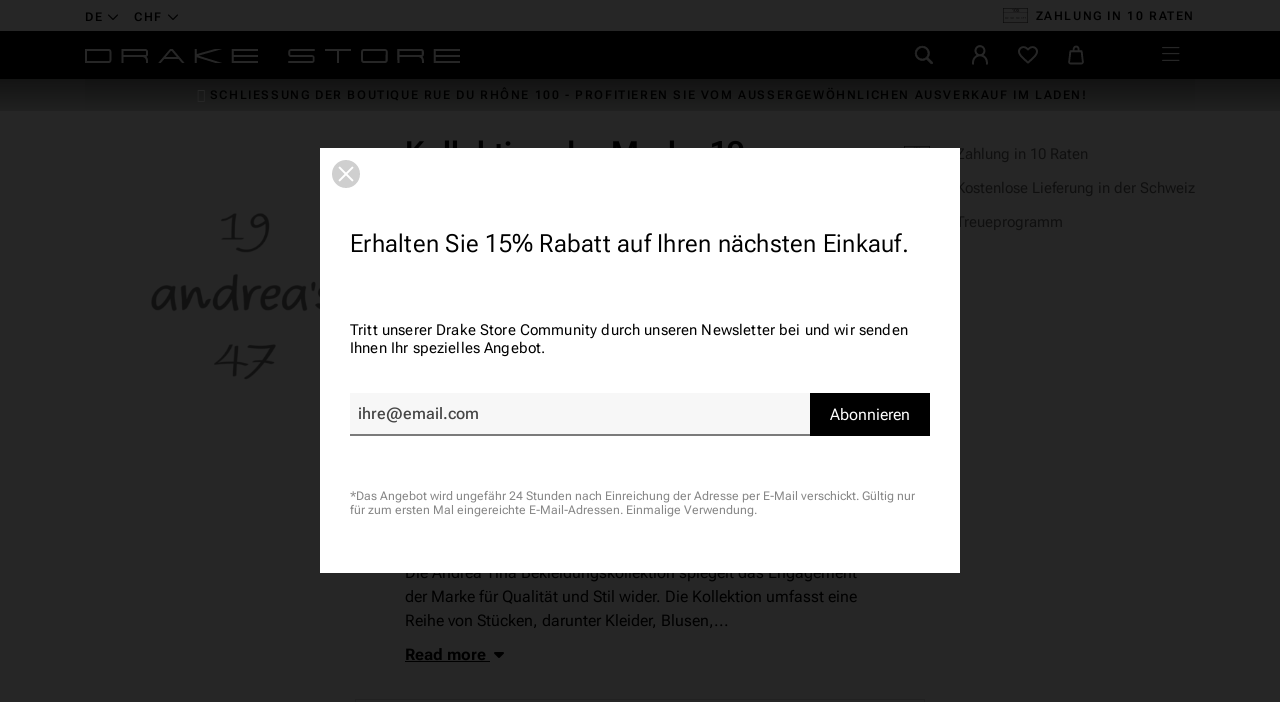

--- FILE ---
content_type: text/html; charset=utf-8
request_url: https://drake-store-shop.ch/de/brand/52-19-andrea-s-47?q=Kategorien-Frau
body_size: 29432
content:
<!doctype html>
<html lang="de-CH">
  <head>
    
       
  <meta charset="utf-8">


  <meta http-equiv="x-ua-compatible" content="ie=edge">


  <meta name="viewport" content="width=device-width, initial-scale=1">



  <link rel="preconnect" href="https://fonts.googleapis.com">
<link rel="preconnect" href="https://fonts.gstatic.com" crossorigin>
<link rel="preconnect" href="https://connect.facebook.net" crossorigin>
<link rel="preconnect" href="https://static.axept.io" crossorigin>
<link rel="preconnect" href="https://sibautomation.com" crossorigin>
<link rel="preconnect" href="https://www.googletagmanager.com" crossorigin>



            <link rel="preload" href="https://drake-store-shop.ch/themes/drake2023/assets/css/2d5bfa630ffe36618ff89818990dc2d7.woff2" as="font" type="font/woff2" crossorigin>
            <link rel="preload" href="https://drake-store-shop.ch/themes/drake2023/assets/css/35e4ee99906097d94bb25a91104ffaf6.woff2" as="font" type="font/woff2" crossorigin>
            <link rel="preload" href="https://drake-store-shop.ch/themes/drake2023/assets/css/3c4f972bab69b59f1ecf6efef626eec8.woff2" as="font" type="font/woff2" crossorigin>
            <link rel="preload" href="https://drake-store-shop.ch/themes/drake2023/assets/css/4de1ec1cead9385118687f72f08b52c3.woff2" as="font" type="font/woff2" crossorigin>
            <link rel="preload" href="https://drake-store-shop.ch/themes/drake2023/assets/css/516698175a2787e871c005403dd4f6bc.woff2" as="font" type="font/woff2" crossorigin>
            <link rel="preload" href="https://drake-store-shop.ch/themes/drake2023/assets/css/b48e14ff224986f4680cd62771cadd53.woff2" as="font" type="font/woff2" crossorigin>

  


  <title>Luxusmarken | Kollektion 19 Andrea&#039;s 47 - Online Shop | DRAKE STORE | Drake Store</title>

  
    <script data-keepinline="true">
    var ajaxGetProductUrl = '//drake-store-shop.ch/de/module/cdc_googletagmanager/async';
    var ajaxShippingEvent = 1;
    var ajaxPaymentEvent = 1;

/* datalayer */
dataLayer = window.dataLayer || [];
    let cdcDatalayer = {"pageCategory":"manufacturer","event":null,"ecommerce":{"currency":"CHF"},"google_tag_params":{"ecomm_pagetype":"other"}};
    dataLayer.push(cdcDatalayer);

/* call to GTM Tag */
(function(w,d,s,l,i){w[l]=w[l]||[];w[l].push({'gtm.start':
new Date().getTime(),event:'gtm.js'});var f=d.getElementsByTagName(s)[0],
j=d.createElement(s),dl=l!='dataLayer'?'&l='+l:'';j.async=true;j.src=
'https://www.googletagmanager.com/gtm.js?id='+i+dl;f.parentNode.insertBefore(j,f);
})(window,document,'script','dataLayer','GTM-TRMMDC9');

/* async call to avoid cache system for dynamic data */
dataLayer.push({
  'event': 'datalayer_ready'
});
</script>
  

      <meta name="description" content="Entdecken Sie die neuesten Kreationen 19 Andrea&#039;s 47. Alle schönsten Stücke sind online im Drake Store Shop erhältlich.">
  
  <meta name="keywords" content="">

  
      
      
                              
                  
                          
                                            
                    
                
                                                      
            <link rel="canonical" href="https://drake-store-shop.ch/de/brand/52-19-andrea-s-47?q=Kategorien-Frau" />

        
  
                                                          <link rel="alternate" href="https://drake-store-shop.ch/fr/brand/52-19-andrea-s-47?q=Kategorien-Frau" hreflang="fr-CH">
                                                          <link rel="alternate" href="https://drake-store-shop.ch/en/brand/52-19-andrea-s-47?q=Kategorien-Frau" hreflang="en-CH">
                                                          <link rel="alternate" href="https://drake-store-shop.ch/de/brand/52-19-andrea-s-47?q=Kategorien-Frau" hreflang="de-CH">
            <link rel="alternate" href="" hreflang="x-default">
  

        
  
    <script type="application/ld+json">
  {
    "@context": "https://schema.org",
    "@type": "Organization",
    "name" : "Drake Store",
    "url" : "https://drake-store-shop.ch/de/"
          ,
      "logo": {
        "@type": "ImageObject",
        "url":"https://drake-store-shop.ch/img/drake-store-logo-1616588976.jpg"
      }
      }
</script>

<script type="application/ld+json">
  {
    "@context": "https://schema.org",
    "@type": "WebPage",
    "isPartOf": {
      "@type": "WebSite",
      "url":  "https://drake-store-shop.ch/de/",
      "name": "Drake Store"
    },
    "name": "Kollektion 19 Andrea&#039;s 47 - Online Shop | DRAKE STORE",
    "url":  "https://drake-store-shop.ch/de/brand/52-19-andrea-s-47?q=Kategorien-Frau"
  }
</script>


  <script type="application/ld+json">
    {
      "@context": "https://schema.org",
      "@type": "BreadcrumbList",
      "itemListElement": [
                  {
            "@type": "ListItem",
            "position": 1,
            "name": "Startseite",
            "item": "https://drake-store-shop.ch/de/"
          },                  {
            "@type": "ListItem",
            "position": 2,
            "name": "Marken",
            "item": "https://drake-store-shop.ch/de/brands"
          },                  {
            "@type": "ListItem",
            "position": 3,
            "name": "19 Andrea&#039;s 47",
            "item": "https://drake-store-shop.ch/de/brand/52-19-andrea-s-47"
          }              ]
    }
  </script>
  

  
  <script type="application/ld+json">
  {
    "@context": "https://schema.org",
    "@type": "ItemList",
    "itemListElement": [
        ]
  }
</script>


  
    
  

  
    <meta property="og:title" content="Kollektion 19 Andrea&#039;s 47 - Online Shop | DRAKE STORE" />
    <meta property="og:description" content="Entdecken Sie die neuesten Kreationen 19 Andrea&#039;s 47. Alle schönsten Stücke sind online im Drake Store Shop erhältlich." />
    <meta property="og:url" content="https://drake-store-shop.ch/de/brand/52-19-andrea-s-47?q=Kategorien-Frau" />
    <meta property="og:site_name" content="Drake Store" />
    <meta property="og:type" content="website" />  



  <link rel="icon" type="image/vnd.microsoft.icon" href="https://drake-store-shop.ch/img/favicon.ico?1681911401">
  <link rel="shortcut icon" type="image/x-icon" href="https://drake-store-shop.ch/img/favicon.ico?1681911401">
  <meta name="theme-color" content="#000">



  	

  <script type="text/javascript">
        var LS_Meta = [];
        var btSl = {"ajaxUrl":"https:\/\/drake-store-shop.ch\/de\/module\/facebookpsconnect\/ajax","token":"c84dd74abb836c8e6d2475b711941453"};
        var cpContactToken = "69fa7f7b288f49a36e29ba5dcd53c27f";
        var elementRecaptcha = "<div class=\"g-recaptcha\" data-sitekey=\"6LdWA-oaAAAAADLpA2QeOz1FwsdB9ZYaoVB0peMo\" data-size=\"invisible\" data-callback=\"callbackRecaptcha\"><\/div>";
        var isPsVersion17 = true;
        var prestashop = {"cart":{"products":[],"totals":{"total":{"type":"total","label":"Gesamt","amount":0,"value":"0,00\u00a0CHF"},"total_including_tax":{"type":"total","label":"Gesamt (inkl. MwSt.)","amount":0,"value":"0,00\u00a0CHF"},"total_excluding_tax":{"type":"total","label":"Gesamtpreis o. MwSt.","amount":0,"value":"0,00\u00a0CHF"}},"subtotals":{"products":{"type":"products","label":"Zwischensumme","amount":0,"value":"0,00\u00a0CHF"},"discounts":null,"shipping":{"type":"shipping","label":"Versand","amount":0,"value":""},"tax":null},"products_count":0,"summary_string":"0 Artikel","vouchers":{"allowed":1,"added":[]},"discounts":[],"minimalPurchase":0,"minimalPurchaseRequired":""},"currency":{"id":1,"name":"Schweizer Franken","iso_code":"CHF","iso_code_num":"756","sign":"CHF"},"customer":{"lastname":null,"firstname":null,"email":null,"birthday":null,"newsletter":null,"newsletter_date_add":null,"optin":null,"website":null,"company":null,"siret":null,"ape":null,"is_logged":false,"gender":{"type":null,"name":null},"addresses":[]},"language":{"name":"Deutsch (German)","iso_code":"de","locale":"de-DE","language_code":"de-CH","is_rtl":"0","date_format_lite":"d.m.Y","date_format_full":"d.m.Y H:i:s","id":6},"page":{"title":"","canonical":null,"meta":{"title":"Kollektion 19 Andrea's 47 - Online Shop | DRAKE STORE","description":"Entdecken Sie die neuesten Kreationen 19 Andrea's 47. Alle sch\u00f6nsten St\u00fccke sind online im Drake Store Shop erh\u00e4ltlich.","keywords":"","robots":"index"},"page_name":"manufacturer","body_classes":{"lang-de":true,"lang-rtl":false,"country-CH":true,"currency-CHF":true,"layout-full-width":true,"page-manufacturer":true,"tax-display-enabled":true},"admin_notifications":[]},"shop":{"name":"Drake Store","logo":"https:\/\/drake-store-shop.ch\/img\/drake-store-logo-1616588976.jpg","stores_icon":"https:\/\/drake-store-shop.ch\/img\/logo_stores.png","favicon":"https:\/\/drake-store-shop.ch\/img\/favicon.ico"},"urls":{"base_url":"https:\/\/drake-store-shop.ch\/","current_url":"https:\/\/drake-store-shop.ch\/de\/brand\/52-19-andrea-s-47?q=Kategorien-Frau","shop_domain_url":"https:\/\/drake-store-shop.ch","img_ps_url":"https:\/\/drake-store-shop.ch\/img\/","img_cat_url":"https:\/\/drake-store-shop.ch\/img\/c\/","img_lang_url":"https:\/\/drake-store-shop.ch\/img\/l\/","img_prod_url":"https:\/\/drake-store-shop.ch\/img\/p\/","img_manu_url":"https:\/\/drake-store-shop.ch\/img\/m\/","img_sup_url":"https:\/\/drake-store-shop.ch\/img\/su\/","img_ship_url":"https:\/\/drake-store-shop.ch\/img\/s\/","img_store_url":"https:\/\/drake-store-shop.ch\/img\/st\/","img_col_url":"https:\/\/drake-store-shop.ch\/img\/co\/","img_url":"https:\/\/drake-store-shop.ch\/themes\/drake2023\/assets\/img\/","css_url":"https:\/\/drake-store-shop.ch\/themes\/drake2023\/assets\/css\/","js_url":"https:\/\/drake-store-shop.ch\/themes\/drake2023\/assets\/js\/","pic_url":"https:\/\/drake-store-shop.ch\/upload\/","pages":{"address":"https:\/\/drake-store-shop.ch\/de\/strasse","addresses":"https:\/\/drake-store-shop.ch\/de\/adressen","authentication":"https:\/\/drake-store-shop.ch\/de\/anmelden","cart":"https:\/\/drake-store-shop.ch\/de\/warenkorb","category":"https:\/\/drake-store-shop.ch\/de\/index.php?controller=category","cms":"https:\/\/drake-store-shop.ch\/de\/index.php?controller=cms","contact":"https:\/\/drake-store-shop.ch\/de\/kontakt","discount":"https:\/\/drake-store-shop.ch\/de\/rabatt","guest_tracking":"https:\/\/drake-store-shop.ch\/de\/auftragsverfolgung-gast","history":"https:\/\/drake-store-shop.ch\/de\/bestellverlauf","identity":"https:\/\/drake-store-shop.ch\/de\/profil","index":"https:\/\/drake-store-shop.ch\/de\/","my_account":"https:\/\/drake-store-shop.ch\/de\/ihr-kundenbereich","order_confirmation":"https:\/\/drake-store-shop.ch\/de\/bestellbestatigung","order_detail":"https:\/\/drake-store-shop.ch\/de\/index.php?controller=order-detail","order_follow":"https:\/\/drake-store-shop.ch\/de\/bestellung-verfolgen","order":"https:\/\/drake-store-shop.ch\/de\/bestellung","order_return":"https:\/\/drake-store-shop.ch\/de\/index.php?controller=order-return","order_slip":"https:\/\/drake-store-shop.ch\/de\/rechnungskorrektur","pagenotfound":"https:\/\/drake-store-shop.ch\/de\/fehler-404","password":"https:\/\/drake-store-shop.ch\/de\/passwort-vergessen","pdf_invoice":"https:\/\/drake-store-shop.ch\/de\/index.php?controller=pdf-invoice","pdf_order_return":"https:\/\/drake-store-shop.ch\/de\/index.php?controller=pdf-order-return","pdf_order_slip":"https:\/\/drake-store-shop.ch\/de\/index.php?controller=pdf-order-slip","prices_drop":"https:\/\/drake-store-shop.ch\/de\/angebote","product":"https:\/\/drake-store-shop.ch\/de\/index.php?controller=product","search":"https:\/\/drake-store-shop.ch\/de\/suche","sitemap":"https:\/\/drake-store-shop.ch\/de\/sitemap","stores":"https:\/\/drake-store-shop.ch\/de\/shops","supplier":"https:\/\/drake-store-shop.ch\/de\/lieferanten","register":"https:\/\/drake-store-shop.ch\/de\/anmelden?create_account=1","order_login":"https:\/\/drake-store-shop.ch\/de\/bestellung?login=1"},"alternative_langs":{"fr-CH":"https:\/\/drake-store-shop.ch\/fr\/brand\/52-19-andrea-s-47?q=Kategorien-Frau","en-CH":"https:\/\/drake-store-shop.ch\/en\/brand\/52-19-andrea-s-47?q=Kategorien-Frau","de-CH":"https:\/\/drake-store-shop.ch\/de\/brand\/52-19-andrea-s-47?q=Kategorien-Frau"},"theme_assets":"\/themes\/drake2023\/assets\/","actions":{"logout":"https:\/\/drake-store-shop.ch\/de\/?mylogout="},"no_picture_image":{"bySize":{"selection":{"url":"https:\/\/drake-store-shop.ch\/img\/p\/de-default-selection.jpg","width":48,"height":48},"thumb_cover":{"url":"https:\/\/drake-store-shop.ch\/img\/p\/de-default-thumb_cover.jpg","width":100,"height":100},"cart_default":{"url":"https:\/\/drake-store-shop.ch\/img\/p\/de-default-cart_default.jpg","width":125,"height":125},"small_default":{"url":"https:\/\/drake-store-shop.ch\/img\/p\/de-default-small_default.jpg","width":284,"height":284},"medium_default":{"url":"https:\/\/drake-store-shop.ch\/img\/p\/de-default-medium_default.jpg","width":452,"height":452},"home_default":{"url":"https:\/\/drake-store-shop.ch\/img\/p\/de-default-home_default.jpg","width":517,"height":779},"large_default":{"url":"https:\/\/drake-store-shop.ch\/img\/p\/de-default-large_default.jpg","width":808,"height":1217},"full_default":{"url":"https:\/\/drake-store-shop.ch\/img\/p\/de-default-full_default.jpg","width":1200,"height":1200}},"small":{"url":"https:\/\/drake-store-shop.ch\/img\/p\/de-default-selection.jpg","width":48,"height":48},"medium":{"url":"https:\/\/drake-store-shop.ch\/img\/p\/de-default-medium_default.jpg","width":452,"height":452},"large":{"url":"https:\/\/drake-store-shop.ch\/img\/p\/de-default-full_default.jpg","width":1200,"height":1200},"legend":""}},"configuration":{"display_taxes_label":true,"display_prices_tax_incl":true,"is_catalog":false,"show_prices":true,"opt_in":{"partner":false},"quantity_discount":{"type":"discount","label":"Rabatt auf St\u00fcckzahl"},"voucher_enabled":1,"return_enabled":1},"field_required":[],"breadcrumb":{"links":[{"title":"Startseite","url":"https:\/\/drake-store-shop.ch\/de\/"},{"title":"Marken","url":"https:\/\/drake-store-shop.ch\/de\/brands"},{"title":"19 Andrea's 47","url":"https:\/\/drake-store-shop.ch\/de\/brand\/52-19-andrea-s-47"}],"count":3},"link":{"protocol_link":"https:\/\/","protocol_content":"https:\/\/"},"time":1769771559,"static_token":"c84dd74abb836c8e6d2475b711941453","token":"5109dddb7867ed9120f843c19c1d7c63","debug":false,"modules":{"polarislink":null}};
        var psemailsubscription_subscription = "https:\/\/drake-store-shop.ch\/de\/module\/ps_emailsubscription\/subscription";
        var psr_icon_color = "#F19D76";
        var recaptchaContactForm = "0";
        var recaptchaDataSiteKey = "6LdWA-oaAAAAADLpA2QeOz1FwsdB9ZYaoVB0peMo";
        var recaptchaLoginForm = "0";
        var recaptchaRegistrationForm = "0";
        var recaptchaType = "0";
        var swisspost = {"autocomplete_access_token":"https:\/\/drake-store-shop.ch\/de\/module\/swisspost\/autocomplete","validator_url":"https:\/\/drake-store-shop.ch\/de\/module\/swisspost\/validator","module_url":"\/modules\/swisspost\/","l10n":{"order":"Bestellung","use_image":"Dieses Bild verwenden","insert_image":"Bild einf\u00fcgen","upload_image":"Bild hochladen","barcode_options":"Barcode-Optionen","delivery_method":"Liefermethode","delivery_options":"Lieferoptionen","handling_options":"Behandlungsoptionen","errors":"Fehler","warnings":"Warnungen","download_should_start":"Der Download sollte in K\u00fcrze beginnen.","hasnt_started":"Noch nicht gestartet?","click_here":"Hier klicken","close":"Schlie\u00dfen","submit":"Absenden","error_occured":"Ein Fehler ist aufgetreten","type":"Typ","service":"Service","free_text":"Freier Text","max_160_chars":"Max. 160 Zeichen","max_512_chars":"Max. 512 Zeichen","remove":"Entfernen","new_notification":"Neue Benachrichtigung","CERTIFIED":"Zertifiziert","DOMICILE_CERTIFIED":"Zertifiziert","FIXED":"Verwendbar","COMPROMISED":"Verwendbar","USABLE":"Verwendbar","UNUSABLE":"Nicht verwendbar","CERTIFIED_desc":"Ihre Adresse ist zertifiziert","DOMICILE_CERTIFIED_desc":"Ihre Adresse ist zertifiziert","FIXED_desc":"Bitte \u00fcberpr\u00fcfen Sie auf Tippfehler, aber Ihre Adresse scheint korrekt zu sein und die Lieferung sollte m\u00f6glich sein.","COMPROMISED_desc":"Bitte \u00fcberpr\u00fcfen Sie auf Tippfehler, aber Ihre Adresse scheint korrekt zu sein und die Lieferung sollte m\u00f6glich sein.","USABLE_desc":"Bitte \u00fcberpr\u00fcfen Sie auf Tippfehler, aber Ihre Adresse scheint korrekt zu sein und die Lieferung sollte m\u00f6glich sein.","UNUSABLE_desc":"Die Schweizerische Post kann Ihre Adresse nicht \u00fcberpr\u00fcfen, bitte \u00fcberpr\u00fcfen Sie die eingegebenen Daten","first_name":"Vorname","last_name":"Nachname","city":"Stadt","street":"Stra\u00dfenadresse und Zahl","postcode":"Postleitzahl","generate_barcodes":"Barcodes generieren","generated_labels":"Generierte Etiketten f\u00fcr diese Bestellung:","download":"Herunterladen","track":"Verfolgen","gas_warning":"Diese Versandmethode wird ein R\u00fccksendeetikett generieren.","add_license":"Lizenz hinzuf\u00fcgen","nickname":"Pseudoynm","license":"Lizenz","franking_license":"Frankierlizenz","barcode_title":"Schweizer Post Barcode-Generator","generate_barcode":"Barcode generieren","validate_address":"Validiere meine Adresse mit der Schweizer Post.","Pattern":"Ung\u00fcltiges Format","customer.zip":"Absender Postleitzahl","customer.street":"Absender Stra\u00dfenadresse","customer.city":"Absender Stadt","customer.name1":"Name des Absenders","item.recipient.name1":"Der Nachname des Empf\u00e4ngers ist ung\u00fcltig","item.recipient.name2":"Firmenname des Empf\u00e4ngers","item.recipient.street":"Die Adresse des Empf\u00e4ngers ist ung\u00fcltig","item.recipient.zip":"Die Postleitzahl des Empf\u00e4ngers ist ung\u00fcltig","item.recipient.city":"Die Stadt des Empf\u00e4ngers ist ung\u00fcltig","item.recipient.country":"Das Land des Empf\u00e4ngers ist ung\u00fcltig","paper_format":"Papierformat","label_format":"Etikettenformat","status_after_creation":"Status nach Etikettenerstellung","status_after_creation_text":"Nach Erzeugung eines Etiketts wird die Bestellung automatisch auf diesen Status ge\u00e4ndert.","a5_letter_warning":"Bitte beachten Sie, dass das A5-Format f\u00fcr Briefe nicht verf\u00fcgbar ist.","start_position":"Startposition","configuration_problems":"There are problems with your configuration","configuration":"Konfiguration","advanced_settings":"Erweiterte Einstellungen","endpoints":"Endpunkte","endpoints_text":"Seit Juni 2023 hat sich der Standard-Endpunkt von WEDEC auf DCAPI ge\u00e4ndert. Sie k\u00f6nnen hier Ihren bevorzugten Endpunkt \u00e4ndern, wenn Sie Zugriff auf beide Endpunkte haben.","endpoint_unavailable":"Dieser Endpunkt ist mit Ihren Anmeldeinformationen nicht verf\u00fcgbar. Es sollte kein Problem sein, aber wenn Sie diese Version ausdr\u00fccklich ben\u00f6tigen, kontaktieren Sie bitte die Schweizerische Post.","credential_title":"Willkommen beim E-Commerce-Modul der Schweizer Post.","credential_text":"Um das Modul zu verwenden, konfigurieren Sie bitte den Client-Identifier und das Client-Secret, die von SwissPost bereitgestellt wurden.","franking_licenses":"Frankierlizenzen","franking_licenses_description":"Konfigurieren Sie die zu verwendenden Frankierlizenzen","delivery_handling_options_description":"W\u00e4hlen Sie die Liefermethoden und Optionen aus, die Sie aktivieren m\u00f6chten","printing_options_description":"Konfigurieren Sie das Papier und das Format Ihrer Versandetiketten","sender_address_description":"Konfigurieren Sie Ihre Absender-\/R\u00fccksendeadresse und\/oder Ihr Logo","notifications_description":"Konfigurieren Sie optional (kostenpflichtige) SMS- und E-Mail-Benachrichtigungen von der Schweizerischen Post. Lesen Sie bitte die Dokumentation unseres Moduls sorgf\u00e4ltig, bevor Sie diese Funktion verwenden.","delivery_handling_options":"Versand- und Behandlungsoptionen","printing_options":"Druckoptionen","sender_address":"Absenderadresse","notifications":"Benachrichtigungen","authentication":"Authentifizierung","connected":"Verbunden mit der Swiss Post API","address_validation":"Adressvalidierung","address_validation_description":"Aktivieren Sie die Validierung der Kundenadresse in Ihrem Checkout-Prozess. Gibt &quot;zertifiziert&quot; zur\u00fcck, wenn die Adresse validiert ist, &quot;verwendbar&quot; wenn sie korrekt erscheint, aber ohne Garantie, &quot;nicht verwendbar&quot; wenn die Adresse nicht bekannt ist.","address_autocomplete":"Automatische Adressvorschl\u00e4ge","address_autocomplete_description":"Aktivieren Sie die automatische Vorschlagsfunktion f\u00fcr Kundenadressfelder (Kanton, Stadt, PLZ, Stra\u00dfe, Nummer) in Ihrem Checkout-Prozess.","barcodes":"Barcode-Erzeugung","barcodes_description":"Aktivieren Sie die Erzeugung von Versandetiketten aus einer einzelnen Bestellung und in gro\u00dfen Mengen aus der Bestellliste.","name1":"Name 1","name2":"Name 2","street_address":"Stra\u00dfenadresse und Zahl","postal_code":"Postleitzahl","country":"Land","switzerland":"Schweiz","liechtenstein":"Liechtenstein","use_custom_gas_address":"Verwenden Sie eine andere Adresse f\u00fcr R\u00fccksendeetiketten (GAS)","hide_sender_toggle":"Absenderadresse ausblenden und\/oder Logo verwenden","logo_label":"Logo (optional)","rotation":"Rotation","aspect_ratio":"Seitenverh\u00e4ltnis","expand":"Erweitern","keep":"Behalten","horizontal_alignment":"Horizontale Ausrichtung","vertical_alignment":"Vertikale Ausrichtung","with_content":"Mit Inhalt","left":"Links","top":"Oben","middle":"Mitte","field_required":"Dieses Feld ist erforderlich","field_invalid":"Darf keine Sonderzeichen enthalten","no_licenses_available":"Sie haben keine Frankierlizenz f\u00fcr diese Versandmethode","position":"Position","credential_form":"Dies sind nicht Ihre Anmeldeinformationen (E-Mail + Passwort), die zur Anmeldung auf der Website der Schweizerischen Post verwendet werden.","credential_form2":"Wenn Sie noch keine Anmeldeinformationen haben, k\u00f6nnen Sie %1 das API mit diesem Formular beantragen %2.","form_link":"https:\/\/www.post.ch\/de\/geschaeftsloesungen\/digital-commerce\/digital-commerce-api\/plugins-fuer-onlineshops\/digital-commerce-plugin-formular","documentation_link":"https:\/\/www.firstpoint.ch\/swisspost\/documentation","client_identifier":"Client-Identifier","identifier_error":"Der Client-Identifier muss 32 Zeichen lang sein.","client_secret":"Client-Secret","secret_error":"Das Client-Secret muss 32 Zeichen lang sein.","authentification":"Authentification","invalid_credentials":"Ung\u00fcltige Anmeldeinformationen","credential_support":"Bitte versuchen Sie es erneut. Wenn Ihre Anmeldeinformationen nicht funktionieren, kontaktieren Sie bitte %1 f\u00fcr Unterst\u00fctzung.","save_changes":"\u00c4nderungen speichern","delivery_methods":"Versandmethoden","letters":"Briefe","parcels":"Pakete","license_error":"Eine oder mehrere Ihrer Lizenzen sind ung\u00fcltig. Bitte \u00fcberpr\u00fcfen Sie die von Ihnen eingereichten Werte oder kontaktieren Sie die Schweizerische Post, um sie zu \u00fcberpr\u00fcfen.","barcode_configuration":"Barcode-Konfiguration","services":"Dienstleistungen","barcode_config_error":"Bitte vervollst\u00e4ndigen Sie die Barcode-Konfiguration unten","documentation":"Dokumentation","service_description":"Aktivieren Sie unten die Dienste, die Sie auf Ihrer Website aktivieren m\u00f6chten.","franking_licenses_main_description":"F\u00fcgen Sie hier bitte die Frankierlizenznummern hinzu, die Sie beim Generieren eines Barcodes verwenden m\u00f6chten. Briefe (nur A+ unterst\u00fctzt) und Pakete verwenden immer eine andere Lizenznummer. Wenn Sie nur einen Typ von Post senden (Pakete), m\u00fcssen Sie nur eine Lizenz hinzuf\u00fcgen.","license_license_tooltip":"Die Lizenznummer besteht aus einer Folge von 6 oder 8 Zahlen","license_type_tooltip":"Basierend auf den Informationen, die Sie von der Schweizer Post erhalten haben, w\u00e4hlen Sie bitte aus, ob diese Lizenz f\u00fcr Pakete oder Briefe ist.","license_nickname_tooltip":"Geben Sie dieser Lizenz optional einen Spitznamen, das Modul zeigt dann den Spitznamen anstelle der Lizenznummer im Backoffice an.","delivery_handling_options_main_description":"Die Optionen, die Sie unten ankreuzen, stehen zur Verf\u00fcgung auf der Bestellseite Ihres Backoffice oder im Massenerzeugungsmodus. Sie m\u00fcssen immer noch die genauen Optionen ausw\u00e4hlen, die beim Erzeugen des Etiketts verwendet werden sollen, die Optionen werden einfach nicht angezeigt.","delivery_method_tooltip":"Die Versandmethoden bestimmen die Versandart, die Lieferzeit und die Preise.","delivery_options_tooltip":"Lieferoptionen bestimmen die M\u00f6glichkeiten zur Bearbeitung eines Versands.","handling_options_tooltip":"Behandlungsoptionen geben dem Zusteller Anweisungen f\u00fcr die Zustellung oder R\u00fccksendungen","gas_description":"Diese Versandmethode erm\u00f6glicht es Ihnen, einen Barcode f\u00fcr einen Kunden zu generieren, der eine Bestellung an Sie zur\u00fccksendet. Der Empf\u00e4nger wird die in der Registerkarte &quot;Absenderadresse&quot; konfigurierte Adresse sein, und der Absender wird die Adresse Ihres Kunden sein.","printing_options_main_description":"Konfigurieren Sie das Druckpapier und die Gr\u00f6\u00dfe Ihres Versandetiketts","paper_format_tooltip":"Dies ist das Papier-Format, das Sie verwenden. Wenn Sie beispielsweise ein A4-Blatt mit 4 A6-Etiketten verwenden, w\u00e4hlen Sie hier A4 aus. Wenn Sie einen Thermodrucker verwenden oder auf Endformatpapier drucken, w\u00e4hlen Sie bitte hier und im &quot;Etikettenformat&quot;.","label_format_tooltip":"Dies ist das endg\u00fcltige Etikettenformat, das Sie verwenden. Wenn Sie beispielsweise ein A4-Blatt mit 4 A6-Etiketten verwenden, w\u00e4hlen Sie hier A6 aus. Wenn Sie einen Thermodrucker verwenden oder auf Endformatpapier drucken, w\u00e4hlen Sie bitte dasselbe Format hier und im &quot;Papierformat&quot;.","sender_address_main_description":"Die unten stehenden Kontaktdaten werden f\u00fcr die Absenderadresse auf dem Versandetikett verwendet.","sender_gas_address_tooltip":"Nur wenn Sie PostPac GAS verwenden (R\u00fccksendungen von Ihren Kunden). Wenn Sie diese Option nicht ausw\u00e4hlen, wird die gleiche Absenderadresse f\u00fcr GAS-R\u00fccksendungen verwendet.","sender_toggle_tooltip":"Wenn Sie diese Option ausw\u00e4hlen, ohne ein Logo hochzuladen, wird keine Absenderadresse auf dem Etikett gedruckt. Wenn Sie ein Logo hochladen, wird es die Absenderadresse ersetzen.","notifications_main_description":"Hier k\u00f6nnen Sie optional (kostenpflichtige) SMS- und E-Mail-Benachrichtigungen von der Schweizerischen Post erstellen. Bitte lesen Sie die Dokumentation unseres Moduls sorgf\u00e4ltig durch, bevor Sie diese Funktion verwenden.","barcode_options_description":"Bitte konfigurieren Sie Ihre Etikettenoptionen unten.","position_tooltip":"Sie haben ein Druckpapierformat konfiguriert, das mehrere Etiketten enth\u00e4lt. Bitte w\u00e4hlen Sie aus, auf welcher Position das erste Etikett gedruckt werden soll. Die n\u00e4chsten Etiketten (im Massenmodus) werden im Anschluss gedruckt","notification_logo_label":"Logo (optional)","connect":"Verbinden Sie sich mit der API der Schweizer Post","format_error":"Ung\u00fcltiges Format","item.recipient.phone":"Die Telefonnummer des Empf\u00e4ngers ist ung\u00fcltig","item.recipient.firstName":"Der Vorname des Empf\u00e4ngers ist ung\u00fcltig","item.recipient.addressSuffix":"Die Adresse des Empf\u00e4ngers ist ung\u00fcltig","item.recipient.title":"Der Firmenname des Empf\u00e4ngers ist ung\u00fcltig","item.recipient.email":"Die E-Mail-Adresse des Empf\u00e4ngers ist ung\u00fcltig","item.customer.name1":"Der Name 1 des Absenders ist ung\u00fcltig","item.customer.street":"Die Adresse des Absenders ist ung\u00fcltig","item.customer.zip":"Die Postleitzahl des Absenders ist ung\u00fcltig","item.customer.city":"Die Stadt des Absenders ist ung\u00fcltig","item.customer.country":"Das Land des Absenders ist ung\u00fcltig","item.customer.name2":"Der Name 2 des Absenders ist ung\u00fcltig","item.customer.logo":"Das Logo des Absenders ist ung\u00fcltig","item.customer.logoFormat":"Das Format des Logos des Absenders ist ung\u00fcltig","item.customer.logoRotation":"Die Rotation des Logos des Absenders ist ung\u00fcltig","item.customer.logoAspectRatio":"Das Seitenverh\u00e4ltnis des Logos des Absenders ist ung\u00fcltig","item.customer.logoHorizontalAlignment":"Die horizontale Ausrichtung des Logos des Absenders ist ung\u00fcltig","item.customer.logoVerticalAlignment":"Die vertikale Ausrichtung des Logos des Absenders ist ung\u00fcltig","item.customer.domicilePostOffice":"Die Stadt und\/oder die Postleitzahl des Absenders sind ung\u00fcltig","max_file_size":"Die Datei ist nicht in 50 KB verf\u00fcgbar"},"countries":{"244":{"id_country":"244","id_lang":"6","name":"\u00c5landinseln","id_zone":"7","id_currency":"0","iso_code":"AX","call_prefix":"0","active":"1","contains_states":"0","need_identification_number":"0","need_zip_code":"1","zip_code_format":"NNNNN","display_tax_label":"1","country":"\u00c5landinseln","zone":"Europe (non-EU)"},"230":{"id_country":"230","id_lang":"6","name":"Albanien","id_zone":"7","id_currency":"0","iso_code":"AL","call_prefix":"355","active":"1","contains_states":"0","need_identification_number":"0","need_zip_code":"1","zip_code_format":"NNNN","display_tax_label":"1","country":"Albanien","zone":"Europe (non-EU)"},"40":{"id_country":"40","id_lang":"6","name":"Andorra","id_zone":"7","id_currency":"0","iso_code":"AD","call_prefix":"376","active":"1","contains_states":"0","need_identification_number":"0","need_zip_code":"1","zip_code_format":"CNNN","display_tax_label":"1","country":"Andorra","zone":"Europe (non-EU)"},"24":{"id_country":"24","id_lang":"6","name":"Australien","id_zone":"5","id_currency":"0","iso_code":"AU","call_prefix":"61","active":"1","contains_states":"1","need_identification_number":"0","need_zip_code":"1","zip_code_format":"NNNN","display_tax_label":"1","country":"Australien","zone":"Oceania","states":[{"id_state":"317","id_country":"24","id_zone":"5","name":"Australian Capital Territory","iso_code":"ACT","tax_behavior":"0","active":"1"},{"id_state":"318","id_country":"24","id_zone":"5","name":"New South Wales","iso_code":"NSW","tax_behavior":"0","active":"1"},{"id_state":"319","id_country":"24","id_zone":"5","name":"Northern Territory","iso_code":"NT","tax_behavior":"0","active":"1"},{"id_state":"320","id_country":"24","id_zone":"5","name":"Queensland","iso_code":"QLD","tax_behavior":"0","active":"1"},{"id_state":"321","id_country":"24","id_zone":"5","name":"South Australia","iso_code":"SA","tax_behavior":"0","active":"1"},{"id_state":"322","id_country":"24","id_zone":"5","name":"Tasmania","iso_code":"TAS","tax_behavior":"0","active":"1"},{"id_state":"323","id_country":"24","id_zone":"5","name":"Victoria","iso_code":"VIC","tax_behavior":"0","active":"1"},{"id_state":"324","id_country":"24","id_zone":"5","name":"Western Australia","iso_code":"WA","tax_behavior":"0","active":"1"}]},"52":{"id_country":"52","id_lang":"6","name":"Belarus","id_zone":"7","id_currency":"0","iso_code":"BY","call_prefix":"0","active":"1","contains_states":"0","need_identification_number":"0","need_zip_code":"1","zip_code_format":"NNNNNN","display_tax_label":"1","country":"Belarus","zone":"Europe (non-EU)"},"3":{"id_country":"3","id_lang":"6","name":"Belgien","id_zone":"1","id_currency":"0","iso_code":"BE","call_prefix":"32","active":"1","contains_states":"0","need_identification_number":"0","need_zip_code":"1","zip_code_format":"NNNN","display_tax_label":"1","country":"Belgien","zone":"Europe"},"233":{"id_country":"233","id_lang":"6","name":"Bosnien und Herzegowina","id_zone":"7","id_currency":"0","iso_code":"BA","call_prefix":"387","active":"1","contains_states":"0","need_identification_number":"0","need_zip_code":"1","zip_code_format":"","display_tax_label":"1","country":"Bosnien und Herzegowina","zone":"Europe (non-EU)"},"58":{"id_country":"58","id_lang":"6","name":"Brasilien","id_zone":"6","id_currency":"0","iso_code":"BR","call_prefix":"55","active":"1","contains_states":"0","need_identification_number":"0","need_zip_code":"1","zip_code_format":"NNNNN-NNN","display_tax_label":"1","country":"Brasilien","zone":"South America"},"236":{"id_country":"236","id_lang":"6","name":"Bulgarien","id_zone":"1","id_currency":"0","iso_code":"BG","call_prefix":"359","active":"1","contains_states":"0","need_identification_number":"0","need_zip_code":"1","zip_code_format":"NNNN","display_tax_label":"1","country":"Bulgarien","zone":"Europe"},"5":{"id_country":"5","id_lang":"6","name":"China","id_zone":"3","id_currency":"0","iso_code":"CN","call_prefix":"86","active":"1","contains_states":"0","need_identification_number":"0","need_zip_code":"1","zip_code_format":"NNNNNN","display_tax_label":"1","country":"China","zone":"Asia"},"20":{"id_country":"20","id_lang":"6","name":"D\u00e4nemark","id_zone":"1","id_currency":"0","iso_code":"DK","call_prefix":"45","active":"1","contains_states":"0","need_identification_number":"0","need_zip_code":"1","zip_code_format":"NNNN","display_tax_label":"1","country":"D\u00e4nemark","zone":"Europe"},"1":{"id_country":"1","id_lang":"6","name":"Deutschland","id_zone":"1","id_currency":"0","iso_code":"DE","call_prefix":"49","active":"1","contains_states":"0","need_identification_number":"0","need_zip_code":"1","zip_code_format":"NNNNN","display_tax_label":"1","country":"Deutschland","zone":"Europe"},"86":{"id_country":"86","id_lang":"6","name":"Estland","id_zone":"1","id_currency":"0","iso_code":"EE","call_prefix":"372","active":"1","contains_states":"0","need_identification_number":"0","need_zip_code":"1","zip_code_format":"NNNNN","display_tax_label":"1","country":"Estland","zone":"Europe"},"89":{"id_country":"89","id_lang":"6","name":"F\u00e4r\u00f6er","id_zone":"7","id_currency":"0","iso_code":"FO","call_prefix":"298","active":"1","contains_states":"0","need_identification_number":"0","need_zip_code":"1","zip_code_format":"","display_tax_label":"1","country":"F\u00e4r\u00f6er","zone":"Europe (non-EU)"},"7":{"id_country":"7","id_lang":"6","name":"Finnland","id_zone":"1","id_currency":"0","iso_code":"FI","call_prefix":"358","active":"1","contains_states":"0","need_identification_number":"0","need_zip_code":"1","zip_code_format":"NNNNN","display_tax_label":"1","country":"Finnland","zone":"Europe"},"8":{"id_country":"8","id_lang":"6","name":"Frankreich","id_zone":"1","id_currency":"0","iso_code":"FR","call_prefix":"33","active":"1","contains_states":"0","need_identification_number":"0","need_zip_code":"1","zip_code_format":"NNNNN","display_tax_label":"1","country":"Frankreich","zone":"Europe"},"97":{"id_country":"97","id_lang":"6","name":"Gibraltar","id_zone":"7","id_currency":"0","iso_code":"GI","call_prefix":"350","active":"1","contains_states":"0","need_identification_number":"0","need_zip_code":"1","zip_code_format":"","display_tax_label":"1","country":"Gibraltar","zone":"Europe (non-EU)"},"9":{"id_country":"9","id_lang":"6","name":"Griechenland","id_zone":"1","id_currency":"0","iso_code":"GR","call_prefix":"30","active":"1","contains_states":"0","need_identification_number":"0","need_zip_code":"1","zip_code_format":"NNNNN","display_tax_label":"1","country":"Griechenland","zone":"Europe"},"96":{"id_country":"96","id_lang":"6","name":"Gr\u00f6nland","id_zone":"7","id_currency":"0","iso_code":"GL","call_prefix":"299","active":"1","contains_states":"0","need_identification_number":"0","need_zip_code":"1","zip_code_format":"","display_tax_label":"1","country":"Gr\u00f6nland","zone":"Europe (non-EU)"},"101":{"id_country":"101","id_lang":"6","name":"Guernsey","id_zone":"7","id_currency":"0","iso_code":"GG","call_prefix":"0","active":"1","contains_states":"0","need_identification_number":"0","need_zip_code":"1","zip_code_format":"LLN NLL","display_tax_label":"1","country":"Guernsey","zone":"Europe (non-EU)"},"26":{"id_country":"26","id_lang":"6","name":"Irland","id_zone":"1","id_currency":"0","iso_code":"IE","call_prefix":"353","active":"1","contains_states":"0","need_identification_number":"0","need_zip_code":"0","zip_code_format":"","display_tax_label":"1","country":"Irland","zone":"Europe"},"109":{"id_country":"109","id_lang":"6","name":"Island","id_zone":"7","id_currency":"0","iso_code":"IS","call_prefix":"354","active":"1","contains_states":"0","need_identification_number":"0","need_zip_code":"1","zip_code_format":"NNN","display_tax_label":"1","country":"Island","zone":"Europe (non-EU)"},"114":{"id_country":"114","id_lang":"6","name":"Isle of Man","id_zone":"7","id_currency":"0","iso_code":"IM","call_prefix":"0","active":"1","contains_states":"0","need_identification_number":"0","need_zip_code":"1","zip_code_format":"CN NLL","display_tax_label":"1","country":"Isle of Man","zone":"Europe (non-EU)"},"10":{"id_country":"10","id_lang":"6","name":"Italien","id_zone":"1","id_currency":"0","iso_code":"IT","call_prefix":"39","active":"1","contains_states":"1","need_identification_number":"0","need_zip_code":"1","zip_code_format":"NNNNN","display_tax_label":"1","country":"Italien","zone":"Europe","states":[{"id_state":"126","id_country":"10","id_zone":"1","name":"Agrigento","iso_code":"AG","tax_behavior":"0","active":"1"},{"id_state":"127","id_country":"10","id_zone":"1","name":"Alessandria","iso_code":"AL","tax_behavior":"0","active":"1"},{"id_state":"128","id_country":"10","id_zone":"1","name":"Ancona","iso_code":"AN","tax_behavior":"0","active":"1"},{"id_state":"129","id_country":"10","id_zone":"1","name":"Aosta","iso_code":"AO","tax_behavior":"0","active":"1"},{"id_state":"130","id_country":"10","id_zone":"1","name":"Arezzo","iso_code":"AR","tax_behavior":"0","active":"1"},{"id_state":"131","id_country":"10","id_zone":"1","name":"Ascoli Piceno","iso_code":"AP","tax_behavior":"0","active":"1"},{"id_state":"132","id_country":"10","id_zone":"1","name":"Asti","iso_code":"AT","tax_behavior":"0","active":"1"},{"id_state":"133","id_country":"10","id_zone":"1","name":"Avellino","iso_code":"AV","tax_behavior":"0","active":"1"},{"id_state":"134","id_country":"10","id_zone":"1","name":"Bari","iso_code":"BA","tax_behavior":"0","active":"1"},{"id_state":"135","id_country":"10","id_zone":"1","name":"Barletta-Andria-Trani","iso_code":"BT","tax_behavior":"0","active":"1"},{"id_state":"136","id_country":"10","id_zone":"1","name":"Belluno","iso_code":"BL","tax_behavior":"0","active":"1"},{"id_state":"137","id_country":"10","id_zone":"1","name":"Benevento","iso_code":"BN","tax_behavior":"0","active":"1"},{"id_state":"138","id_country":"10","id_zone":"1","name":"Bergamo","iso_code":"BG","tax_behavior":"0","active":"1"},{"id_state":"139","id_country":"10","id_zone":"1","name":"Biella","iso_code":"BI","tax_behavior":"0","active":"1"},{"id_state":"140","id_country":"10","id_zone":"1","name":"Bologna","iso_code":"BO","tax_behavior":"0","active":"1"},{"id_state":"141","id_country":"10","id_zone":"1","name":"Bolzano","iso_code":"BZ","tax_behavior":"0","active":"1"},{"id_state":"142","id_country":"10","id_zone":"1","name":"Brescia","iso_code":"BS","tax_behavior":"0","active":"1"},{"id_state":"143","id_country":"10","id_zone":"1","name":"Brindisi","iso_code":"BR","tax_behavior":"0","active":"1"},{"id_state":"144","id_country":"10","id_zone":"1","name":"Cagliari","iso_code":"CA","tax_behavior":"0","active":"1"},{"id_state":"145","id_country":"10","id_zone":"1","name":"Caltanissetta","iso_code":"CL","tax_behavior":"0","active":"1"},{"id_state":"146","id_country":"10","id_zone":"1","name":"Campobasso","iso_code":"CB","tax_behavior":"0","active":"1"},{"id_state":"147","id_country":"10","id_zone":"1","name":"Carbonia-Iglesias","iso_code":"CI","tax_behavior":"0","active":"1"},{"id_state":"148","id_country":"10","id_zone":"1","name":"Caserta","iso_code":"CE","tax_behavior":"0","active":"1"},{"id_state":"149","id_country":"10","id_zone":"1","name":"Catania","iso_code":"CT","tax_behavior":"0","active":"1"},{"id_state":"150","id_country":"10","id_zone":"1","name":"Catanzaro","iso_code":"CZ","tax_behavior":"0","active":"1"},{"id_state":"151","id_country":"10","id_zone":"1","name":"Chieti","iso_code":"CH","tax_behavior":"0","active":"1"},{"id_state":"152","id_country":"10","id_zone":"1","name":"Como","iso_code":"CO","tax_behavior":"0","active":"1"},{"id_state":"153","id_country":"10","id_zone":"1","name":"Cosenza","iso_code":"CS","tax_behavior":"0","active":"1"},{"id_state":"154","id_country":"10","id_zone":"1","name":"Cremona","iso_code":"CR","tax_behavior":"0","active":"1"},{"id_state":"155","id_country":"10","id_zone":"1","name":"Crotone","iso_code":"KR","tax_behavior":"0","active":"1"},{"id_state":"156","id_country":"10","id_zone":"1","name":"Cuneo","iso_code":"CN","tax_behavior":"0","active":"1"},{"id_state":"157","id_country":"10","id_zone":"1","name":"Enna","iso_code":"EN","tax_behavior":"0","active":"1"},{"id_state":"158","id_country":"10","id_zone":"1","name":"Fermo","iso_code":"FM","tax_behavior":"0","active":"1"},{"id_state":"159","id_country":"10","id_zone":"1","name":"Ferrara","iso_code":"FE","tax_behavior":"0","active":"1"},{"id_state":"160","id_country":"10","id_zone":"1","name":"Firenze","iso_code":"FI","tax_behavior":"0","active":"1"},{"id_state":"161","id_country":"10","id_zone":"1","name":"Foggia","iso_code":"FG","tax_behavior":"0","active":"1"},{"id_state":"162","id_country":"10","id_zone":"1","name":"Forl\u00ec-Cesena","iso_code":"FC","tax_behavior":"0","active":"1"},{"id_state":"163","id_country":"10","id_zone":"1","name":"Frosinone","iso_code":"FR","tax_behavior":"0","active":"1"},{"id_state":"164","id_country":"10","id_zone":"1","name":"Genova","iso_code":"GE","tax_behavior":"0","active":"1"},{"id_state":"165","id_country":"10","id_zone":"1","name":"Gorizia","iso_code":"GO","tax_behavior":"0","active":"1"},{"id_state":"166","id_country":"10","id_zone":"1","name":"Grosseto","iso_code":"GR","tax_behavior":"0","active":"1"},{"id_state":"167","id_country":"10","id_zone":"1","name":"Imperia","iso_code":"IM","tax_behavior":"0","active":"1"},{"id_state":"168","id_country":"10","id_zone":"1","name":"Isernia","iso_code":"IS","tax_behavior":"0","active":"1"},{"id_state":"169","id_country":"10","id_zone":"1","name":"L'Aquila","iso_code":"AQ","tax_behavior":"0","active":"1"},{"id_state":"170","id_country":"10","id_zone":"1","name":"La Spezia","iso_code":"SP","tax_behavior":"0","active":"1"},{"id_state":"171","id_country":"10","id_zone":"1","name":"Latina","iso_code":"LT","tax_behavior":"0","active":"1"},{"id_state":"172","id_country":"10","id_zone":"1","name":"Lecce","iso_code":"LE","tax_behavior":"0","active":"1"},{"id_state":"173","id_country":"10","id_zone":"1","name":"Lecco","iso_code":"LC","tax_behavior":"0","active":"1"},{"id_state":"174","id_country":"10","id_zone":"1","name":"Livorno","iso_code":"LI","tax_behavior":"0","active":"1"},{"id_state":"175","id_country":"10","id_zone":"1","name":"Lodi","iso_code":"LO","tax_behavior":"0","active":"1"},{"id_state":"176","id_country":"10","id_zone":"1","name":"Lucca","iso_code":"LU","tax_behavior":"0","active":"1"},{"id_state":"177","id_country":"10","id_zone":"1","name":"Macerata","iso_code":"MC","tax_behavior":"0","active":"1"},{"id_state":"178","id_country":"10","id_zone":"1","name":"Mantova","iso_code":"MN","tax_behavior":"0","active":"1"},{"id_state":"179","id_country":"10","id_zone":"1","name":"Massa","iso_code":"MS","tax_behavior":"0","active":"1"},{"id_state":"180","id_country":"10","id_zone":"1","name":"Matera","iso_code":"MT","tax_behavior":"0","active":"1"},{"id_state":"181","id_country":"10","id_zone":"1","name":"Medio Campidano","iso_code":"VS","tax_behavior":"0","active":"1"},{"id_state":"182","id_country":"10","id_zone":"1","name":"Messina","iso_code":"ME","tax_behavior":"0","active":"1"},{"id_state":"183","id_country":"10","id_zone":"1","name":"Milano","iso_code":"MI","tax_behavior":"0","active":"1"},{"id_state":"184","id_country":"10","id_zone":"1","name":"Modena","iso_code":"MO","tax_behavior":"0","active":"1"},{"id_state":"185","id_country":"10","id_zone":"1","name":"Monza e della Brianza","iso_code":"MB","tax_behavior":"0","active":"1"},{"id_state":"186","id_country":"10","id_zone":"1","name":"Napoli","iso_code":"NA","tax_behavior":"0","active":"1"},{"id_state":"187","id_country":"10","id_zone":"1","name":"Novara","iso_code":"NO","tax_behavior":"0","active":"1"},{"id_state":"188","id_country":"10","id_zone":"1","name":"Nuoro","iso_code":"NU","tax_behavior":"0","active":"1"},{"id_state":"189","id_country":"10","id_zone":"1","name":"Ogliastra","iso_code":"OG","tax_behavior":"0","active":"1"},{"id_state":"190","id_country":"10","id_zone":"1","name":"Olbia-Tempio","iso_code":"OT","tax_behavior":"0","active":"1"},{"id_state":"191","id_country":"10","id_zone":"1","name":"Oristano","iso_code":"OR","tax_behavior":"0","active":"1"},{"id_state":"192","id_country":"10","id_zone":"1","name":"Padova","iso_code":"PD","tax_behavior":"0","active":"1"},{"id_state":"193","id_country":"10","id_zone":"1","name":"Palermo","iso_code":"PA","tax_behavior":"0","active":"1"},{"id_state":"194","id_country":"10","id_zone":"1","name":"Parma","iso_code":"PR","tax_behavior":"0","active":"1"},{"id_state":"195","id_country":"10","id_zone":"1","name":"Pavia","iso_code":"PV","tax_behavior":"0","active":"1"},{"id_state":"196","id_country":"10","id_zone":"1","name":"Perugia","iso_code":"PG","tax_behavior":"0","active":"1"},{"id_state":"197","id_country":"10","id_zone":"1","name":"Pesaro-Urbino","iso_code":"PU","tax_behavior":"0","active":"1"},{"id_state":"198","id_country":"10","id_zone":"1","name":"Pescara","iso_code":"PE","tax_behavior":"0","active":"1"},{"id_state":"199","id_country":"10","id_zone":"1","name":"Piacenza","iso_code":"PC","tax_behavior":"0","active":"1"},{"id_state":"200","id_country":"10","id_zone":"1","name":"Pisa","iso_code":"PI","tax_behavior":"0","active":"1"},{"id_state":"201","id_country":"10","id_zone":"1","name":"Pistoia","iso_code":"PT","tax_behavior":"0","active":"1"},{"id_state":"202","id_country":"10","id_zone":"1","name":"Pordenone","iso_code":"PN","tax_behavior":"0","active":"1"},{"id_state":"203","id_country":"10","id_zone":"1","name":"Potenza","iso_code":"PZ","tax_behavior":"0","active":"1"},{"id_state":"204","id_country":"10","id_zone":"1","name":"Prato","iso_code":"PO","tax_behavior":"0","active":"1"},{"id_state":"205","id_country":"10","id_zone":"1","name":"Ragusa","iso_code":"RG","tax_behavior":"0","active":"1"},{"id_state":"206","id_country":"10","id_zone":"1","name":"Ravenna","iso_code":"RA","tax_behavior":"0","active":"1"},{"id_state":"207","id_country":"10","id_zone":"1","name":"Reggio Calabria","iso_code":"RC","tax_behavior":"0","active":"1"},{"id_state":"208","id_country":"10","id_zone":"1","name":"Reggio Emilia","iso_code":"RE","tax_behavior":"0","active":"1"},{"id_state":"209","id_country":"10","id_zone":"1","name":"Rieti","iso_code":"RI","tax_behavior":"0","active":"1"},{"id_state":"210","id_country":"10","id_zone":"1","name":"Rimini","iso_code":"RN","tax_behavior":"0","active":"1"},{"id_state":"211","id_country":"10","id_zone":"1","name":"Roma","iso_code":"RM","tax_behavior":"0","active":"1"},{"id_state":"212","id_country":"10","id_zone":"1","name":"Rovigo","iso_code":"RO","tax_behavior":"0","active":"1"},{"id_state":"213","id_country":"10","id_zone":"1","name":"Salerno","iso_code":"SA","tax_behavior":"0","active":"1"},{"id_state":"214","id_country":"10","id_zone":"1","name":"Sassari","iso_code":"SS","tax_behavior":"0","active":"1"},{"id_state":"215","id_country":"10","id_zone":"1","name":"Savona","iso_code":"SV","tax_behavior":"0","active":"1"},{"id_state":"216","id_country":"10","id_zone":"1","name":"Siena","iso_code":"SI","tax_behavior":"0","active":"1"},{"id_state":"217","id_country":"10","id_zone":"1","name":"Siracusa","iso_code":"SR","tax_behavior":"0","active":"1"},{"id_state":"218","id_country":"10","id_zone":"1","name":"Sondrio","iso_code":"SO","tax_behavior":"0","active":"1"},{"id_state":"219","id_country":"10","id_zone":"1","name":"Taranto","iso_code":"TA","tax_behavior":"0","active":"1"},{"id_state":"220","id_country":"10","id_zone":"1","name":"Teramo","iso_code":"TE","tax_behavior":"0","active":"1"},{"id_state":"221","id_country":"10","id_zone":"1","name":"Terni","iso_code":"TR","tax_behavior":"0","active":"1"},{"id_state":"222","id_country":"10","id_zone":"1","name":"Torino","iso_code":"TO","tax_behavior":"0","active":"1"},{"id_state":"223","id_country":"10","id_zone":"1","name":"Trapani","iso_code":"TP","tax_behavior":"0","active":"1"},{"id_state":"224","id_country":"10","id_zone":"1","name":"Trento","iso_code":"TN","tax_behavior":"0","active":"1"},{"id_state":"225","id_country":"10","id_zone":"1","name":"Treviso","iso_code":"TV","tax_behavior":"0","active":"1"},{"id_state":"226","id_country":"10","id_zone":"1","name":"Trieste","iso_code":"TS","tax_behavior":"0","active":"1"},{"id_state":"227","id_country":"10","id_zone":"1","name":"Udine","iso_code":"UD","tax_behavior":"0","active":"1"},{"id_state":"228","id_country":"10","id_zone":"1","name":"Varese","iso_code":"VA","tax_behavior":"0","active":"1"},{"id_state":"229","id_country":"10","id_zone":"1","name":"Venezia","iso_code":"VE","tax_behavior":"0","active":"1"},{"id_state":"230","id_country":"10","id_zone":"1","name":"Verbano-Cusio-Ossola","iso_code":"VB","tax_behavior":"0","active":"1"},{"id_state":"231","id_country":"10","id_zone":"1","name":"Vercelli","iso_code":"VC","tax_behavior":"0","active":"1"},{"id_state":"232","id_country":"10","id_zone":"1","name":"Verona","iso_code":"VR","tax_behavior":"0","active":"1"},{"id_state":"233","id_country":"10","id_zone":"1","name":"Vibo Valentia","iso_code":"VV","tax_behavior":"0","active":"1"},{"id_state":"234","id_country":"10","id_zone":"1","name":"Vicenza","iso_code":"VI","tax_behavior":"0","active":"1"},{"id_state":"235","id_country":"10","id_zone":"1","name":"Viterbo","iso_code":"VT","tax_behavior":"0","active":"1"}]},"11":{"id_country":"11","id_lang":"6","name":"Japan","id_zone":"3","id_currency":"0","iso_code":"JP","call_prefix":"81","active":"1","contains_states":"1","need_identification_number":"0","need_zip_code":"1","zip_code_format":"NNN-NNNN","display_tax_label":"1","country":"Japan","zone":"Asia","states":[{"id_state":"270","id_country":"11","id_zone":"3","name":"Aichi","iso_code":"23","tax_behavior":"0","active":"1"},{"id_state":"271","id_country":"11","id_zone":"3","name":"Akita","iso_code":"05","tax_behavior":"0","active":"1"},{"id_state":"272","id_country":"11","id_zone":"3","name":"Aomori","iso_code":"02","tax_behavior":"0","active":"1"},{"id_state":"273","id_country":"11","id_zone":"3","name":"Chiba","iso_code":"12","tax_behavior":"0","active":"1"},{"id_state":"274","id_country":"11","id_zone":"3","name":"Ehime","iso_code":"38","tax_behavior":"0","active":"1"},{"id_state":"275","id_country":"11","id_zone":"3","name":"Fukui","iso_code":"18","tax_behavior":"0","active":"1"},{"id_state":"276","id_country":"11","id_zone":"3","name":"Fukuoka","iso_code":"40","tax_behavior":"0","active":"1"},{"id_state":"277","id_country":"11","id_zone":"3","name":"Fukushima","iso_code":"07","tax_behavior":"0","active":"1"},{"id_state":"278","id_country":"11","id_zone":"3","name":"Gifu","iso_code":"21","tax_behavior":"0","active":"1"},{"id_state":"279","id_country":"11","id_zone":"3","name":"Gunma","iso_code":"10","tax_behavior":"0","active":"1"},{"id_state":"280","id_country":"11","id_zone":"3","name":"Hiroshima","iso_code":"34","tax_behavior":"0","active":"1"},{"id_state":"281","id_country":"11","id_zone":"3","name":"Hokkaido","iso_code":"01","tax_behavior":"0","active":"1"},{"id_state":"282","id_country":"11","id_zone":"3","name":"Hyogo","iso_code":"28","tax_behavior":"0","active":"1"},{"id_state":"283","id_country":"11","id_zone":"3","name":"Ibaraki","iso_code":"08","tax_behavior":"0","active":"1"},{"id_state":"284","id_country":"11","id_zone":"3","name":"Ishikawa","iso_code":"17","tax_behavior":"0","active":"1"},{"id_state":"285","id_country":"11","id_zone":"3","name":"Iwate","iso_code":"03","tax_behavior":"0","active":"1"},{"id_state":"286","id_country":"11","id_zone":"3","name":"Kagawa","iso_code":"37","tax_behavior":"0","active":"1"},{"id_state":"287","id_country":"11","id_zone":"3","name":"Kagoshima","iso_code":"46","tax_behavior":"0","active":"1"},{"id_state":"288","id_country":"11","id_zone":"3","name":"Kanagawa","iso_code":"14","tax_behavior":"0","active":"1"},{"id_state":"289","id_country":"11","id_zone":"3","name":"Kochi","iso_code":"39","tax_behavior":"0","active":"1"},{"id_state":"290","id_country":"11","id_zone":"3","name":"Kumamoto","iso_code":"43","tax_behavior":"0","active":"1"},{"id_state":"291","id_country":"11","id_zone":"3","name":"Kyoto","iso_code":"26","tax_behavior":"0","active":"1"},{"id_state":"292","id_country":"11","id_zone":"3","name":"Mie","iso_code":"24","tax_behavior":"0","active":"1"},{"id_state":"293","id_country":"11","id_zone":"3","name":"Miyagi","iso_code":"04","tax_behavior":"0","active":"1"},{"id_state":"294","id_country":"11","id_zone":"3","name":"Miyazaki","iso_code":"45","tax_behavior":"0","active":"1"},{"id_state":"295","id_country":"11","id_zone":"3","name":"Nagano","iso_code":"20","tax_behavior":"0","active":"1"},{"id_state":"296","id_country":"11","id_zone":"3","name":"Nagasaki","iso_code":"42","tax_behavior":"0","active":"1"},{"id_state":"297","id_country":"11","id_zone":"3","name":"Nara","iso_code":"29","tax_behavior":"0","active":"1"},{"id_state":"298","id_country":"11","id_zone":"3","name":"Niigata","iso_code":"15","tax_behavior":"0","active":"1"},{"id_state":"299","id_country":"11","id_zone":"3","name":"Oita","iso_code":"44","tax_behavior":"0","active":"1"},{"id_state":"300","id_country":"11","id_zone":"3","name":"Okayama","iso_code":"33","tax_behavior":"0","active":"1"},{"id_state":"301","id_country":"11","id_zone":"3","name":"Okinawa","iso_code":"47","tax_behavior":"0","active":"1"},{"id_state":"302","id_country":"11","id_zone":"3","name":"Osaka","iso_code":"27","tax_behavior":"0","active":"1"},{"id_state":"303","id_country":"11","id_zone":"3","name":"Saga","iso_code":"41","tax_behavior":"0","active":"1"},{"id_state":"304","id_country":"11","id_zone":"3","name":"Saitama","iso_code":"11","tax_behavior":"0","active":"1"},{"id_state":"305","id_country":"11","id_zone":"3","name":"Shiga","iso_code":"25","tax_behavior":"0","active":"1"},{"id_state":"306","id_country":"11","id_zone":"3","name":"Shimane","iso_code":"32","tax_behavior":"0","active":"1"},{"id_state":"307","id_country":"11","id_zone":"3","name":"Shizuoka","iso_code":"22","tax_behavior":"0","active":"1"},{"id_state":"308","id_country":"11","id_zone":"3","name":"Tochigi","iso_code":"09","tax_behavior":"0","active":"1"},{"id_state":"309","id_country":"11","id_zone":"3","name":"Tokushima","iso_code":"36","tax_behavior":"0","active":"1"},{"id_state":"310","id_country":"11","id_zone":"3","name":"Tokyo","iso_code":"13","tax_behavior":"0","active":"1"},{"id_state":"311","id_country":"11","id_zone":"3","name":"Tottori","iso_code":"31","tax_behavior":"0","active":"1"},{"id_state":"312","id_country":"11","id_zone":"3","name":"Toyama","iso_code":"16","tax_behavior":"0","active":"1"},{"id_state":"313","id_country":"11","id_zone":"3","name":"Wakayama","iso_code":"30","tax_behavior":"0","active":"1"},{"id_state":"314","id_country":"11","id_zone":"3","name":"Yamagata","iso_code":"06","tax_behavior":"0","active":"1"},{"id_state":"315","id_country":"11","id_zone":"3","name":"Yamaguchi","iso_code":"35","tax_behavior":"0","active":"1"},{"id_state":"316","id_country":"11","id_zone":"3","name":"Yamanashi","iso_code":"19","tax_behavior":"0","active":"1"}]},"116":{"id_country":"116","id_lang":"6","name":"Jersey","id_zone":"7","id_currency":"0","iso_code":"JE","call_prefix":"0","active":"1","contains_states":"0","need_identification_number":"0","need_zip_code":"1","zip_code_format":"CN NLL","display_tax_label":"1","country":"Jersey","zone":"Europe (non-EU)"},"4":{"id_country":"4","id_lang":"6","name":"Kanada","id_zone":"2","id_currency":"0","iso_code":"CA","call_prefix":"1","active":"1","contains_states":"1","need_identification_number":"0","need_zip_code":"1","zip_code_format":"LNL NLN","display_tax_label":"0","country":"Kanada","zone":"North America","states":[{"id_state":"92","id_country":"4","id_zone":"2","name":"Alberta","iso_code":"AB","tax_behavior":"0","active":"1"},{"id_state":"91","id_country":"4","id_zone":"2","name":"British Columbia","iso_code":"BC","tax_behavior":"0","active":"1"},{"id_state":"93","id_country":"4","id_zone":"2","name":"Manitoba","iso_code":"MB","tax_behavior":"0","active":"1"},{"id_state":"96","id_country":"4","id_zone":"2","name":"New Brunswick","iso_code":"NB","tax_behavior":"0","active":"1"},{"id_state":"97","id_country":"4","id_zone":"2","name":"Newfoundland and Labrador","iso_code":"NL","tax_behavior":"0","active":"1"},{"id_state":"99","id_country":"4","id_zone":"2","name":"Northwest Territories","iso_code":"NT","tax_behavior":"0","active":"1"},{"id_state":"95","id_country":"4","id_zone":"2","name":"Nova Scotia","iso_code":"NS","tax_behavior":"0","active":"1"},{"id_state":"101","id_country":"4","id_zone":"2","name":"Nunavut","iso_code":"NU","tax_behavior":"0","active":"1"},{"id_state":"89","id_country":"4","id_zone":"2","name":"Ontario","iso_code":"ON","tax_behavior":"0","active":"1"},{"id_state":"98","id_country":"4","id_zone":"2","name":"Prince Edward Island","iso_code":"PE","tax_behavior":"0","active":"1"},{"id_state":"90","id_country":"4","id_zone":"2","name":"Quebec","iso_code":"QC","tax_behavior":"0","active":"1"},{"id_state":"94","id_country":"4","id_zone":"2","name":"Saskatchewan","iso_code":"SK","tax_behavior":"0","active":"1"},{"id_state":"100","id_country":"4","id_zone":"2","name":"Yukon","iso_code":"YT","tax_behavior":"0","active":"1"}]},"74":{"id_country":"74","id_lang":"6","name":"Kroatien","id_zone":"1","id_currency":"0","iso_code":"HR","call_prefix":"385","active":"1","contains_states":"0","need_identification_number":"0","need_zip_code":"1","zip_code_format":"NNNNN","display_tax_label":"1","country":"Kroatien","zone":"Europe"},"125":{"id_country":"125","id_lang":"6","name":"Lettland","id_zone":"1","id_currency":"0","iso_code":"LV","call_prefix":"371","active":"1","contains_states":"0","need_identification_number":"0","need_zip_code":"1","zip_code_format":"C-NNNN","display_tax_label":"1","country":"Lettland","zone":"Europe"},"130":{"id_country":"130","id_lang":"6","name":"Liechtenstein","id_zone":"7","id_currency":"0","iso_code":"LI","call_prefix":"423","active":"1","contains_states":"0","need_identification_number":"0","need_zip_code":"1","zip_code_format":"NNNN","display_tax_label":"1","country":"Liechtenstein","zone":"Europe (non-EU)"},"131":{"id_country":"131","id_lang":"6","name":"Litauen","id_zone":"1","id_currency":"0","iso_code":"LT","call_prefix":"370","active":"1","contains_states":"0","need_identification_number":"0","need_zip_code":"1","zip_code_format":"NNNNN","display_tax_label":"1","country":"Litauen","zone":"Europe"},"12":{"id_country":"12","id_lang":"6","name":"Luxemburg","id_zone":"1","id_currency":"0","iso_code":"LU","call_prefix":"352","active":"1","contains_states":"0","need_identification_number":"0","need_zip_code":"1","zip_code_format":"NNNN","display_tax_label":"1","country":"Luxemburg","zone":"Europe"},"139":{"id_country":"139","id_lang":"6","name":"Malta","id_zone":"1","id_currency":"0","iso_code":"MT","call_prefix":"356","active":"1","contains_states":"0","need_identification_number":"0","need_zip_code":"1","zip_code_format":"LLL NNNN","display_tax_label":"1","country":"Malta","zone":"Europe"},"148":{"id_country":"148","id_lang":"6","name":"Monaco","id_zone":"7","id_currency":"0","iso_code":"MC","call_prefix":"377","active":"1","contains_states":"0","need_identification_number":"0","need_zip_code":"1","zip_code_format":"980NN","display_tax_label":"1","country":"Monaco","zone":"Europe (non-EU)"},"150":{"id_country":"150","id_lang":"6","name":"Montenegro","id_zone":"7","id_currency":"0","iso_code":"ME","call_prefix":"382","active":"1","contains_states":"0","need_identification_number":"0","need_zip_code":"1","zip_code_format":"NNNNN","display_tax_label":"1","country":"Montenegro","zone":"Europe (non-EU)"},"27":{"id_country":"27","id_lang":"6","name":"Neuseeland","id_zone":"5","id_currency":"0","iso_code":"NZ","call_prefix":"64","active":"1","contains_states":"0","need_identification_number":"0","need_zip_code":"1","zip_code_format":"NNNN","display_tax_label":"1","country":"Neuseeland","zone":"Oceania"},"13":{"id_country":"13","id_lang":"6","name":"Niederlande","id_zone":"1","id_currency":"0","iso_code":"NL","call_prefix":"31","active":"1","contains_states":"0","need_identification_number":"0","need_zip_code":"1","zip_code_format":"NNNN LL","display_tax_label":"1","country":"Niederlande","zone":"Europe"},"133":{"id_country":"133","id_lang":"6","name":"Nordmazedonien","id_zone":"7","id_currency":"0","iso_code":"MK","call_prefix":"389","active":"1","contains_states":"0","need_identification_number":"0","need_zip_code":"1","zip_code_format":"","display_tax_label":"1","country":"Nordmazedonien","zone":"Europe (non-EU)"},"23":{"id_country":"23","id_lang":"6","name":"Norwegen","id_zone":"7","id_currency":"0","iso_code":"NO","call_prefix":"47","active":"1","contains_states":"0","need_identification_number":"0","need_zip_code":"1","zip_code_format":"NNNN","display_tax_label":"1","country":"Norwegen","zone":"Europe (non-EU)"},"2":{"id_country":"2","id_lang":"6","name":"\u00d6sterreich","id_zone":"1","id_currency":"0","iso_code":"AT","call_prefix":"43","active":"1","contains_states":"0","need_identification_number":"0","need_zip_code":"1","zip_code_format":"NNNN","display_tax_label":"1","country":"\u00d6sterreich","zone":"Europe"},"14":{"id_country":"14","id_lang":"6","name":"Polen","id_zone":"1","id_currency":"0","iso_code":"PL","call_prefix":"48","active":"1","contains_states":"0","need_identification_number":"0","need_zip_code":"1","zip_code_format":"NN-NNN","display_tax_label":"1","country":"Polen","zone":"Europe"},"15":{"id_country":"15","id_lang":"6","name":"Portugal","id_zone":"1","id_currency":"0","iso_code":"PT","call_prefix":"351","active":"1","contains_states":"0","need_identification_number":"0","need_zip_code":"1","zip_code_format":"NNNN-NNN","display_tax_label":"1","country":"Portugal","zone":"Europe"},"147":{"id_country":"147","id_lang":"6","name":"Republik Moldau","id_zone":"7","id_currency":"0","iso_code":"MD","call_prefix":"373","active":"1","contains_states":"0","need_identification_number":"0","need_zip_code":"1","zip_code_format":"C-NNNN","display_tax_label":"1","country":"Republik Moldau","zone":"Europe (non-EU)"},"36":{"id_country":"36","id_lang":"6","name":"Rum\u00e4nien","id_zone":"1","id_currency":"0","iso_code":"RO","call_prefix":"40","active":"1","contains_states":"0","need_identification_number":"0","need_zip_code":"1","zip_code_format":"NNNNNN","display_tax_label":"1","country":"Rum\u00e4nien","zone":"Europe"},"177":{"id_country":"177","id_lang":"6","name":"Russland","id_zone":"7","id_currency":"0","iso_code":"RU","call_prefix":"7","active":"1","contains_states":"0","need_identification_number":"0","need_zip_code":"1","zip_code_format":"NNNNNN","display_tax_label":"1","country":"Russland","zone":"Europe (non-EU)"},"186":{"id_country":"186","id_lang":"6","name":"San Marino","id_zone":"7","id_currency":"0","iso_code":"SM","call_prefix":"378","active":"1","contains_states":"0","need_identification_number":"0","need_zip_code":"1","zip_code_format":"NNNNN","display_tax_label":"1","country":"San Marino","zone":"Europe (non-EU)"},"18":{"id_country":"18","id_lang":"6","name":"Schweden","id_zone":"1","id_currency":"0","iso_code":"SE","call_prefix":"46","active":"1","contains_states":"0","need_identification_number":"0","need_zip_code":"1","zip_code_format":"NNN NN","display_tax_label":"1","country":"Schweden","zone":"Europe"},"19":{"id_country":"19","id_lang":"6","name":"Schweiz","id_zone":"9","id_currency":"0","iso_code":"CH","call_prefix":"41","active":"1","contains_states":"1","need_identification_number":"0","need_zip_code":"1","zip_code_format":"NNNN","display_tax_label":"1","country":"Schweiz","zone":"Switzerland","states":[{"id_state":"353","id_country":"19","id_zone":"1","name":"Aargau (de)","iso_code":"CH-AG","tax_behavior":"0","active":"1"},{"id_state":"354","id_country":"19","id_zone":"1","name":"Appenzell Ausserrhoden (de)","iso_code":"CH-AR","tax_behavior":"0","active":"1"},{"id_state":"355","id_country":"19","id_zone":"1","name":"Appenzell Innerrhoden (de)","iso_code":"CH-AI","tax_behavior":"0","active":"1"},{"id_state":"356","id_country":"19","id_zone":"1","name":"Basel-Landschaft (de)","iso_code":"CH-BL","tax_behavior":"0","active":"1"},{"id_state":"357","id_country":"19","id_zone":"1","name":"Basel-Stadt (de)","iso_code":"CH-BS","tax_behavior":"0","active":"1"},{"id_state":"358","id_country":"19","id_zone":"1","name":"Bern (de), Berne (fr)","iso_code":"CH-BE","tax_behavior":"0","active":"1"},{"id_state":"359","id_country":"19","id_zone":"1","name":"Fribourg (fr), Freiburg (de)","iso_code":"CH-FR","tax_behavior":"0","active":"1"},{"id_state":"360","id_country":"19","id_zone":"1","name":"Gen\u00e8ve (fr)","iso_code":"CH-GE","tax_behavior":"0","active":"1"},{"id_state":"361","id_country":"19","id_zone":"1","name":"Glarus (de)","iso_code":"CH-GL","tax_behavior":"0","active":"1"},{"id_state":"362","id_country":"19","id_zone":"1","name":"Graub\u00fcnden (de)","iso_code":"CH-GR","tax_behavior":"0","active":"1"},{"id_state":"363","id_country":"19","id_zone":"1","name":"Jura (fr)","iso_code":"CH-JU","tax_behavior":"0","active":"1"},{"id_state":"364","id_country":"19","id_zone":"1","name":"Luzern (de)","iso_code":"CH-LU","tax_behavior":"0","active":"1"},{"id_state":"365","id_country":"19","id_zone":"1","name":"Neuch\u00e2tel (fr)","iso_code":"CH-NE","tax_behavior":"0","active":"1"},{"id_state":"366","id_country":"19","id_zone":"1","name":"Nidwalden (de)","iso_code":"CH-NW","tax_behavior":"0","active":"1"},{"id_state":"367","id_country":"19","id_zone":"1","name":"Obwalden (de)","iso_code":"CH-OW","tax_behavior":"0","active":"1"},{"id_state":"368","id_country":"19","id_zone":"1","name":"Sankt Gallen (de)","iso_code":"CH-SG","tax_behavior":"0","active":"1"},{"id_state":"369","id_country":"19","id_zone":"1","name":"Schaffhausen (de)","iso_code":"CH-SH","tax_behavior":"0","active":"1"},{"id_state":"370","id_country":"19","id_zone":"1","name":"Schwyz (de)","iso_code":"CH-SZ","tax_behavior":"0","active":"1"},{"id_state":"371","id_country":"19","id_zone":"1","name":"Solothurn (de)","iso_code":"CH-SO","tax_behavior":"0","active":"1"},{"id_state":"372","id_country":"19","id_zone":"1","name":"Thurgau (de)","iso_code":"CH-TG","tax_behavior":"0","active":"1"},{"id_state":"373","id_country":"19","id_zone":"1","name":"Ticino (it)","iso_code":"CH-TI","tax_behavior":"0","active":"1"},{"id_state":"374","id_country":"19","id_zone":"1","name":"Uri (de)","iso_code":"CH-UR","tax_behavior":"0","active":"1"},{"id_state":"375","id_country":"19","id_zone":"1","name":"Valais (fr), Wallis (de)","iso_code":"CH-VS","tax_behavior":"0","active":"1"},{"id_state":"376","id_country":"19","id_zone":"1","name":"Vaud (fr)","iso_code":"CH-VD","tax_behavior":"0","active":"1"},{"id_state":"377","id_country":"19","id_zone":"1","name":"Zug (de)","iso_code":"CH-ZG","tax_behavior":"0","active":"1"},{"id_state":"378","id_country":"19","id_zone":"1","name":"Z\u00fcrich (de)","iso_code":"CH-ZH","tax_behavior":"0","active":"1"}]},"190":{"id_country":"190","id_lang":"6","name":"Serbien","id_zone":"7","id_currency":"0","iso_code":"RS","call_prefix":"381","active":"1","contains_states":"0","need_identification_number":"0","need_zip_code":"1","zip_code_format":"NNNNN","display_tax_label":"1","country":"Serbien","zone":"Europe (non-EU)"},"37":{"id_country":"37","id_lang":"6","name":"Slowakei","id_zone":"1","id_currency":"0","iso_code":"SK","call_prefix":"421","active":"1","contains_states":"0","need_identification_number":"0","need_zip_code":"1","zip_code_format":"NNN NN","display_tax_label":"1","country":"Slowakei","zone":"Europe"},"193":{"id_country":"193","id_lang":"6","name":"Slowenien","id_zone":"1","id_currency":"0","iso_code":"SI","call_prefix":"386","active":"1","contains_states":"0","need_identification_number":"0","need_zip_code":"1","zip_code_format":"C-NNNN","display_tax_label":"1","country":"Slowenien","zone":"Europe"},"6":{"id_country":"6","id_lang":"6","name":"Spanien","id_zone":"1","id_currency":"0","iso_code":"ES","call_prefix":"34","active":"1","contains_states":"0","need_identification_number":"1","need_zip_code":"1","zip_code_format":"NNNNN","display_tax_label":"1","country":"Spanien","zone":"Europe"},"200":{"id_country":"200","id_lang":"6","name":"Spitzbergen und Jan Mayen","id_zone":"7","id_currency":"0","iso_code":"SJ","call_prefix":"0","active":"1","contains_states":"0","need_identification_number":"0","need_zip_code":"1","zip_code_format":"","display_tax_label":"1","country":"Spitzbergen und Jan Mayen","zone":"Europe (non-EU)"},"206":{"id_country":"206","id_lang":"6","name":"Thailand","id_zone":"3","id_currency":"0","iso_code":"TH","call_prefix":"66","active":"1","contains_states":"0","need_identification_number":"0","need_zip_code":"1","zip_code_format":"NNNNN","display_tax_label":"1","country":"Thailand","zone":"Asia"},"16":{"id_country":"16","id_lang":"6","name":"Tschechien","id_zone":"1","id_currency":"0","iso_code":"CZ","call_prefix":"420","active":"1","contains_states":"0","need_identification_number":"0","need_zip_code":"1","zip_code_format":"NNN NN","display_tax_label":"1","country":"Tschechien","zone":"Europe"},"211":{"id_country":"211","id_lang":"6","name":"T\u00fcrkei","id_zone":"7","id_currency":"0","iso_code":"TR","call_prefix":"90","active":"1","contains_states":"0","need_identification_number":"0","need_zip_code":"1","zip_code_format":"NNNNN","display_tax_label":"1","country":"T\u00fcrkei","zone":"Europe (non-EU)"},"216":{"id_country":"216","id_lang":"6","name":"Ukraine","id_zone":"7","id_currency":"0","iso_code":"UA","call_prefix":"380","active":"1","contains_states":"0","need_identification_number":"0","need_zip_code":"1","zip_code_format":"NNNNN","display_tax_label":"1","country":"Ukraine","zone":"Europe (non-EU)"},"143":{"id_country":"143","id_lang":"6","name":"Ungarn","id_zone":"1","id_currency":"0","iso_code":"HU","call_prefix":"36","active":"1","contains_states":"0","need_identification_number":"0","need_zip_code":"1","zip_code_format":"NNNN","display_tax_label":"1","country":"Ungarn","zone":"Europe"},"107":{"id_country":"107","id_lang":"6","name":"Vatikanstadt","id_zone":"7","id_currency":"0","iso_code":"VA","call_prefix":"379","active":"1","contains_states":"0","need_identification_number":"0","need_zip_code":"1","zip_code_format":"NNNNN","display_tax_label":"1","country":"Vatikanstadt","zone":"Europe (non-EU)"},"21":{"id_country":"21","id_lang":"6","name":"Vereinigte Staaten","id_zone":"2","id_currency":"0","iso_code":"US","call_prefix":"1","active":"1","contains_states":"1","need_identification_number":"0","need_zip_code":"1","zip_code_format":"NNNNN","display_tax_label":"0","country":"Vereinigte Staaten","zone":"North America","states":[{"id_state":"1","id_country":"21","id_zone":"2","name":"AA","iso_code":"AA","tax_behavior":"0","active":"1"},{"id_state":"2","id_country":"21","id_zone":"2","name":"AE","iso_code":"AE","tax_behavior":"0","active":"1"},{"id_state":"4","id_country":"21","id_zone":"2","name":"Alabama","iso_code":"AL","tax_behavior":"0","active":"1"},{"id_state":"5","id_country":"21","id_zone":"2","name":"Alaska","iso_code":"AK","tax_behavior":"0","active":"1"},{"id_state":"3","id_country":"21","id_zone":"2","name":"AP","iso_code":"AP","tax_behavior":"0","active":"1"},{"id_state":"6","id_country":"21","id_zone":"2","name":"Arizona","iso_code":"AZ","tax_behavior":"0","active":"1"},{"id_state":"7","id_country":"21","id_zone":"2","name":"Arkansas","iso_code":"AR","tax_behavior":"0","active":"1"},{"id_state":"8","id_country":"21","id_zone":"2","name":"California","iso_code":"CA","tax_behavior":"0","active":"1"},{"id_state":"9","id_country":"21","id_zone":"2","name":"Colorado","iso_code":"CO","tax_behavior":"0","active":"1"},{"id_state":"10","id_country":"21","id_zone":"2","name":"Connecticut","iso_code":"CT","tax_behavior":"0","active":"1"},{"id_state":"11","id_country":"21","id_zone":"2","name":"Delaware","iso_code":"DE","tax_behavior":"0","active":"1"},{"id_state":"56","id_country":"21","id_zone":"2","name":"District of Columbia","iso_code":"DC","tax_behavior":"0","active":"1"},{"id_state":"12","id_country":"21","id_zone":"2","name":"Florida","iso_code":"FL","tax_behavior":"0","active":"1"},{"id_state":"13","id_country":"21","id_zone":"2","name":"Georgia","iso_code":"GA","tax_behavior":"0","active":"1"},{"id_state":"14","id_country":"21","id_zone":"2","name":"Hawaii","iso_code":"HI","tax_behavior":"0","active":"1"},{"id_state":"15","id_country":"21","id_zone":"2","name":"Idaho","iso_code":"ID","tax_behavior":"0","active":"1"},{"id_state":"16","id_country":"21","id_zone":"2","name":"Illinois","iso_code":"IL","tax_behavior":"0","active":"1"},{"id_state":"17","id_country":"21","id_zone":"2","name":"Indiana","iso_code":"IN","tax_behavior":"0","active":"1"},{"id_state":"18","id_country":"21","id_zone":"2","name":"Iowa","iso_code":"IA","tax_behavior":"0","active":"1"},{"id_state":"19","id_country":"21","id_zone":"2","name":"Kansas","iso_code":"KS","tax_behavior":"0","active":"1"},{"id_state":"20","id_country":"21","id_zone":"2","name":"Kentucky","iso_code":"KY","tax_behavior":"0","active":"1"},{"id_state":"21","id_country":"21","id_zone":"2","name":"Louisiana","iso_code":"LA","tax_behavior":"0","active":"1"},{"id_state":"22","id_country":"21","id_zone":"2","name":"Maine","iso_code":"ME","tax_behavior":"0","active":"1"},{"id_state":"23","id_country":"21","id_zone":"2","name":"Maryland","iso_code":"MD","tax_behavior":"0","active":"1"},{"id_state":"24","id_country":"21","id_zone":"2","name":"Massachusetts","iso_code":"MA","tax_behavior":"0","active":"1"},{"id_state":"25","id_country":"21","id_zone":"2","name":"Michigan","iso_code":"MI","tax_behavior":"0","active":"1"},{"id_state":"26","id_country":"21","id_zone":"2","name":"Minnesota","iso_code":"MN","tax_behavior":"0","active":"1"},{"id_state":"27","id_country":"21","id_zone":"2","name":"Mississippi","iso_code":"MS","tax_behavior":"0","active":"1"},{"id_state":"28","id_country":"21","id_zone":"2","name":"Missouri","iso_code":"MO","tax_behavior":"0","active":"1"},{"id_state":"29","id_country":"21","id_zone":"2","name":"Montana","iso_code":"MT","tax_behavior":"0","active":"1"},{"id_state":"30","id_country":"21","id_zone":"2","name":"Nebraska","iso_code":"NE","tax_behavior":"0","active":"1"},{"id_state":"31","id_country":"21","id_zone":"2","name":"Nevada","iso_code":"NV","tax_behavior":"0","active":"1"},{"id_state":"32","id_country":"21","id_zone":"2","name":"New Hampshire","iso_code":"NH","tax_behavior":"0","active":"1"},{"id_state":"33","id_country":"21","id_zone":"2","name":"New Jersey","iso_code":"NJ","tax_behavior":"0","active":"1"},{"id_state":"34","id_country":"21","id_zone":"2","name":"New Mexico","iso_code":"NM","tax_behavior":"0","active":"1"},{"id_state":"35","id_country":"21","id_zone":"2","name":"New York","iso_code":"NY","tax_behavior":"0","active":"1"},{"id_state":"36","id_country":"21","id_zone":"2","name":"North Carolina","iso_code":"NC","tax_behavior":"0","active":"1"},{"id_state":"37","id_country":"21","id_zone":"2","name":"North Dakota","iso_code":"ND","tax_behavior":"0","active":"1"},{"id_state":"38","id_country":"21","id_zone":"2","name":"Ohio","iso_code":"OH","tax_behavior":"0","active":"1"},{"id_state":"39","id_country":"21","id_zone":"2","name":"Oklahoma","iso_code":"OK","tax_behavior":"0","active":"1"},{"id_state":"40","id_country":"21","id_zone":"2","name":"Oregon","iso_code":"OR","tax_behavior":"0","active":"1"},{"id_state":"41","id_country":"21","id_zone":"2","name":"Pennsylvania","iso_code":"PA","tax_behavior":"0","active":"1"},{"id_state":"54","id_country":"21","id_zone":"2","name":"Puerto Rico","iso_code":"PR","tax_behavior":"0","active":"1"},{"id_state":"42","id_country":"21","id_zone":"2","name":"Rhode Island","iso_code":"RI","tax_behavior":"0","active":"1"},{"id_state":"43","id_country":"21","id_zone":"2","name":"South Carolina","iso_code":"SC","tax_behavior":"0","active":"1"},{"id_state":"44","id_country":"21","id_zone":"2","name":"South Dakota","iso_code":"SD","tax_behavior":"0","active":"1"},{"id_state":"45","id_country":"21","id_zone":"2","name":"Tennessee","iso_code":"TN","tax_behavior":"0","active":"1"},{"id_state":"46","id_country":"21","id_zone":"2","name":"Texas","iso_code":"TX","tax_behavior":"0","active":"1"},{"id_state":"55","id_country":"21","id_zone":"2","name":"US Virgin Islands","iso_code":"VI","tax_behavior":"0","active":"1"},{"id_state":"47","id_country":"21","id_zone":"2","name":"Utah","iso_code":"UT","tax_behavior":"0","active":"1"},{"id_state":"48","id_country":"21","id_zone":"2","name":"Vermont","iso_code":"VT","tax_behavior":"0","active":"1"},{"id_state":"49","id_country":"21","id_zone":"2","name":"Virginia","iso_code":"VA","tax_behavior":"0","active":"1"},{"id_state":"50","id_country":"21","id_zone":"2","name":"Washington","iso_code":"WA","tax_behavior":"0","active":"1"},{"id_state":"51","id_country":"21","id_zone":"2","name":"West Virginia","iso_code":"WV","tax_behavior":"0","active":"1"},{"id_state":"52","id_country":"21","id_zone":"2","name":"Wisconsin","iso_code":"WI","tax_behavior":"0","active":"1"},{"id_state":"53","id_country":"21","id_zone":"2","name":"Wyoming","iso_code":"WY","tax_behavior":"0","active":"1"}]},"17":{"id_country":"17","id_lang":"6","name":"Vereinigtes K\u00f6nigreich","id_zone":"1","id_currency":"0","iso_code":"GB","call_prefix":"44","active":"1","contains_states":"0","need_identification_number":"0","need_zip_code":"1","zip_code_format":"","display_tax_label":"1","country":"Vereinigtes K\u00f6nigreich","zone":"Europe"},"76":{"id_country":"76","id_lang":"6","name":"Zypern","id_zone":"1","id_currency":"0","iso_code":"CY","call_prefix":"357","active":"1","contains_states":"0","need_identification_number":"0","need_zip_code":"1","zip_code_format":"NNNN","display_tax_label":"1","country":"Zypern","zone":"Europe"}}};
      </script>

<script type="text/javascript">
  var read_more_label = "Mehr lesen";
</script>		<link rel="preload" href="https://drake-store-shop.ch/themes/drake2023/assets/cache/theme-12afb22632.css" as="style" media="all">
	<link rel="stylesheet" href="https://drake-store-shop.ch/themes/drake2023/assets/cache/theme-12afb22632.css" media="all">
	
	


	<script>
			var ceFrontendConfig = {"environmentMode":{"edit":false,"wpPreview":false},"is_rtl":false,"breakpoints":{"xs":0,"sm":480,"md":768,"lg":992,"xl":1440,"xxl":1600},"version":"2.9.14","urls":{"assets":"\/modules\/creativeelements\/views\/"},"productQuickView":0,"settings":{"page":[],"general":{"elementor_global_image_lightbox":"0","elementor_lightbox_enable_counter":"yes","elementor_lightbox_enable_fullscreen":"yes","elementor_lightbox_enable_zoom":"yes","elementor_lightbox_title_src":"title","elementor_lightbox_description_src":"caption"},"editorPreferences":[]},"post":{"id":"52050601","title":"19%20Andrea%27s%2047","excerpt":""}};
		</script>
        <link rel="preload" href="/modules/creativeelements/views/lib/ceicons/fonts/ceicons.woff2?fj664s" as="font" type="font/woff2" crossorigin>
        <!--CE-JS-->


  <script type="text/javascript">
    var Days_text = 'Tage';
    var Hours_text = 'Stunde(n)';
    var Mins_text = 'Minute(n)';
    var Sec_text = 'Sekunde(n)';
</script>
<meta id="cp-meta" name="Generator" content="Powered by Creative Popup 1.6.10 - Multi-Purpose, Responsive, Parallax, Mobile-Friendly Popup Module for PrestaShop."><script type="text/html">
<div class="cp-popup"><form id="cp_3" name="cp_3" class="cp-ps-container fitvidsignore" method="post" action="/" style="width:640px;height:425px;margin:0 auto;"><div class="cp-slide" data-cp="bgsize:contain;kenburnsscale:1.2;"><embed src="/modules/creativepopup/views/img/core/skins/noskin/nothumb.png" class="cp-tn" alt="Page thumbnail" /><p style="white-space: normal;top:331px;line-height:falsepx;font-size:12px;padding-right:30px;width:auto;color:#878787;padding-top:10px;padding-bottom:30px;padding-left:30px;left:0px;z-index:5;" class="cp-l" data-cp="minmobilefontsize:10;">*Das Angebot wird ungef&auml;hr 24 Stunden nach Einreichung der Adresse per E-Mail verschickt. G&uuml;ltig nur f&uuml;r zum ersten Mal eingereichte E-Mail-Adressen. Einmalige Verwendung.</p><div style="white-space: normal;left:0px;line-height:falsepx;font-size:16px;padding-right:0px;color:#878787;height:63px;width:100%;padding-left:0px;z-index:4;top:235px;padding-bottom:0px;padding-top:0px;" class="cp-l" data-cp="minmobilefontsize:12;"><div style="display: flex; padding: 10px 30px;"><div style="flex-grow: 1; display: flex;"><input type="email" name="email" placeholder="ihre@email.com" required="" style="text-align: left;font-weight: 500;background-color:#f7f7f7;color: rgba(0, 0, 0, 0.9);padding: 8px;border-bottom: 2px solid rgba(0, 0, 0, 0.5);border-top: none;border-right: none;border-left: none;flex-grow:1; "></div><div style="flex-shrink: 0;cursor: pointer;"><input type="submit" name="submitNewsletter" value="Abonnieren" style="padding: 12px 20px;background: #000;color: #fff;border-width: 0px;cursor: pointer;"></div></div></div><h2 style="white-space: normal;top:163px;color:#000000;line-height:falsepx;font-size:15px;padding-top:10px;padding-right:30px;padding-bottom:10px;padding-left:30px;left:0px;z-index:3;" class="cp-l" data-cp="minmobilefontsize:12;">Tritt unserer Drake Store Community durch unseren Newsletter bei und wir senden Ihnen Ihr spezielles Angebot.</h2><h2 style="white-space: normal;top:51px;left:0px;color:#000000;font-size:25px;line-height:falsepx;padding-top:30px;padding-right:30px;padding-bottom:10px;padding-left:30px;z-index:2;width:auto;" class="cp-l" data-cp="minmobilefontsize:16;">Erhalten Sie 15% Rabatt auf Ihren n&auml;chsten Einkauf.</h2></div></form></div><js>
cpjq("#cp_3").creativePopup({createdWith: '1.6.10', popupVersion: '1.6.10', type: 'popup', skin: 'noskin', globalBGColor: '#ffffff', popupCloseOnTimeout: 20, popupPreventCloseOnEsc: true, popupShowOnTimeout: 1, popupWidth: 640, popupHeight: 425, repeatDays: 0, skinsPath: '/modules/creativepopup/views/css/core/skins/', plugins: ["popup"]});
</js>
</script><script type="text/javascript">
    (function() {
        window.sib = {
            equeue: [],
            client_key: "9saes223snrff06vmw2aillw"
        };

    
        window.sendinblue = { } ;
        for (var j = ['track', 'identify', 'trackLink', 'page'], i = 0; i < j.length; i++) {
            (function(k) {
                window.sendinblue[k] = function() {
                    var arg = Array.prototype.slice.call(arguments);
                    (window.sib[k] || function() {
                        var t = { } ;
                        t[k] = arg;
                        window.sib.equeue.push(t);
                    })(arg[0], arg[1], arg[2]);
                };
            })(j[i]);
        }
        var n = document.createElement("script"),
            i = document.getElementsByTagName("script")[0];
        n.type = "text/javascript", n.id = "sendinblue-js", n.async = !0, n.src = "https://sibautomation.com/sa.js?plugin=prestashop&key=" + window.sib.client_key, i.parentNode.insertBefore(n, i), window.sendinblue.page();
    })();
</script>
<script>
    const wsWlProducts = '[]';
    const single_mode = "1";
    const advansedwishlist_ajax_controller_url = "https://drake-store-shop.ch/de/module/advansedwishlist/ajax";
    const idDefaultWishlist = "0";
    const added_to_wishlist = 'Das Produkt wurde erfolgreich zu Ihrem Wunschzettel hinzugefügt.';
    const add_to_cart_btn = 'In den Warenkorb legen';
    let added_to_wishlist_btn = '';
    let add_to_wishlist_btn = '';
    let added_to_wishlist_btn_label = 'Zur Wunschliste hinzugefügt';
    let add_to_wishlist_btn_label = 'Zur Wunschliste hinzufügen';
        let wishlist_btn_icon = '<span class="jms-heart-1"></span>';
    let wishlist_btn_icon_del = '<span class="jms-heart-1"></span>';
    var ps_ws_version = 'ps17';
        var static_token = 'c84dd74abb836c8e6d2475b711941453';
    var baseDir = "https://drake-store-shop.ch/";
    var isLogged = "";
</script>



    
  </head>
  <body id="manufacturer" class="lang-de country-ch currency-chf layout-full-width page-manufacturer tax-display-enabled ce-kit-4 elementor-page elementor-page-52050601">
    <svg aria-hidden="true" style="position: absolute; width: 0; height: 0; overflow: hidden;" version="1.1" xmlns="http://www.w3.org/2000/svg" xmlns:xlink="http://www.w3.org/1999/xlink">
  <defs>
    <symbol xmlns="http://www.w3.org/2000/svg" viewBox="0 0 229.94 138.42" id="10-versements">
        <path d="M20.67,93.59c-1.58,0-3.7.44-3.62-2.14.06-2.25,2-1.82,3.39-1.83q13.48,0,27,0c1.45,0,3.36-.33,3.4,1.85,0,2.51-2.07,2.11-3.66,2.13Z" fill="#030303"></path>
        <path d="M70.15,93.6c-1.53,0-3.21,0-3.12-2.18.07-1.9,1.6-1.8,2.93-1.8h28c1.36,0,2.87,0,2.89,1.88,0,2.15-1.68,2.11-3.21,2.12Z" fill="#030303"></path>
        <path d="M122,93.61c-1.59,0-3.18-.13-3-2.29.15-1.9,1.74-1.7,3-1.7q14,0,28,0c1.4,0,2.83.12,2.8,2s-1.41,2-2.82,2Z" fill="#030303"></path>
        <path d="M95,36.78H91.26V12.1l-7.47,2.74V11.47l10.62-4H95Z" fill="#231f20"></path>
        <path d="M124.11,24.35q0,6.51-2.22,9.67c-1.48,2.11-3.8,3.16-6.94,3.16s-5.42-1-6.91-3.09-2.27-5.15-2.32-9.24v-5q0-6.42,2.22-9.55t7-3.12q4.7,0,6.92,3t2.28,9.3Zm-3.7-5.07c0-3.13-.44-5.42-1.32-6.85a4.54,4.54,0,0,0-4.18-2.16,4.5,4.5,0,0,0-4.15,2.15c-.87,1.42-1.31,3.62-1.34,6.58v5.93q0,4.72,1.37,7A4.54,4.54,0,0,0,115,34.16,4.48,4.48,0,0,0,119,32q1.33-2.12,1.39-6.68Z" fill="#231f20"></path>
        <path d="M139.33,18.8l7-11.17h4.52l-9.21,14.45,9.43,14.7H146.5l-7.17-11.37-7.21,11.37h-4.54L137,22.08,127.8,7.63h4.5Z" fill="#231f20"></path>
        <path d="M173.23,91l-4.43-1.32.68-2.21,4.42,1.64-.13-5H176l-.15,5.1,4.35-1.61.68,2.23-4.5,1.33,2.9,4-1.82,1.37-2.72-4.21-2.64,4.11-1.83-1.33Z" fill="#231f20"></path>
        <path d="M189.15,91l-4.43-1.32.68-2.21,4.42,1.64-.13-5h2.24l-.15,5.1,4.35-1.61.68,2.23-4.5,1.33,2.9,4-1.82,1.37-2.72-4.21L188,96.4l-1.83-1.33Z" fill="#231f20"></path>
        <path d="M205.07,91l-4.43-1.32.68-2.21,4.42,1.64-.13-5h2.24l-.15,5.1,4.35-1.61.68,2.23-4.5,1.33,2.9,4-1.82,1.37-2.72-4.21L204,96.4l-1.83-1.33Z" fill="#231f20"></path>
        <path d="M229.55,41.28V2.83A2.83,2.83,0,0,0,226.72,0H2.84A2.84,2.84,0,0,0,0,2.83V135.58a2.84,2.84,0,0,0,2.84,2.84H226.72a2.84,2.84,0,0,0,2.83-2.84V44.78h.39v-3.5Zm-3.5,93.64H3.5V44.78H226.05Zm0-93.64H3.5V3.5H226.05Z" fill="#231f20"></path>
    </symbol>
    <symbol fill="none" xmlns="http://www.w3.org/2000/svg" viewBox="0 0 18 18" id="magnifier">
      <path fill-rule="evenodd" clip-rule="evenodd" d="M15.914 17c.547 0 .935-.42.935-.96a.914.914 0 0 0-.27-.673l-3.964-3.973a6.446 6.446 0 0 0 1.33-3.922C13.945 3.912 11.033 1 7.472 1 3.921 1 1 3.904 1 7.472c0 3.56 2.912 6.473 6.472 6.473a6.452 6.452 0 0 0 3.763-1.212l3.99 3.99a.96.96 0 0 0 .69.277Zm-8.442-4.452c-2.777 0-5.075-2.298-5.075-5.076 0-2.777 2.298-5.075 5.075-5.075 2.778 0 5.076 2.298 5.076 5.075 0 2.778-2.298 5.076-5.076 5.076Z" fill="#AFAFAF"></path>
      <path d="m16.58 15.367-.178.177.005.004.172-.18Zm-3.965-3.973-.199-.15-.132.173.154.154.177-.176Zm-1.38 1.339.176-.177-.15-.15-.172.123.146.204Zm3.99 3.99-.178.176.177-.177Zm.69.527c.695 0 1.184-.543 1.184-1.21h-.5c0 .412-.286.71-.685.71v.5Zm1.184-1.21c0-.306-.104-.621-.347-.854l-.345.362c.126.12.192.294.192.493h.5Zm-.343-.85-3.964-3.972-.354.353 3.964 3.973.354-.353Zm-3.942-3.644a6.696 6.696 0 0 0 1.38-4.074h-.5a6.197 6.197 0 0 1-1.278 3.771l.398.303Zm1.38-4.074c0-3.698-3.023-6.722-6.722-6.722v.5c3.423 0 6.223 2.8 6.223 6.222h.5ZM7.473.75C3.782.75.75 3.765.75 7.472h.5c0-3.43 2.808-6.222 6.222-6.222v-.5ZM.75 7.472c0 3.699 3.024 6.723 6.722 6.723v-.5c-3.422 0-6.222-2.8-6.222-6.223h-.5Zm6.722 6.723c1.46 0 2.807-.473 3.908-1.259l-.29-.407a6.201 6.201 0 0 1-3.618 1.166v.5Zm3.586-1.286 3.99 3.99.353-.354-3.99-3.989-.353.354Zm3.99 3.99c.235.236.545.351.866.351v-.5a.71.71 0 0 1-.513-.204l-.354.353Zm-7.576-4.601c-2.639 0-4.825-2.186-4.825-4.826h-.5c0 2.916 2.41 5.326 5.325 5.326v-.5ZM2.647 7.472c0-2.639 2.186-4.825 4.825-4.825v-.5c-2.915 0-5.325 2.41-5.325 5.325h.5Zm4.825-4.825c2.64 0 4.826 2.186 4.826 4.825h.5c0-2.915-2.41-5.325-5.326-5.325v.5Zm4.826 4.825c0 2.64-2.186 4.826-4.826 4.826v.5c2.916 0 5.326-2.41 5.326-5.326h-.5Z" fill="#AFAFAF"></path>
    </symbol>
    <symbol fill="none" xmlns="http://www.w3.org/2000/svg" viewBox="0 0 15 17" id="account">
      <path fill-rule="evenodd" clip-rule="evenodd" d="M11.534 3.893c.435 1.94-.494 3.93-2.238 4.8 2.626.824 4.42 3.31 4.424 6.13v1.067a.351.351 0 0 1-.346.356.351.351 0 0 1-.347-.356v-1.068c0-3.146-2.484-5.696-5.547-5.696-3.064 0-5.547 2.55-5.547 5.696v1.068a.351.351 0 0 1-.347.356.351.351 0 0 1-.347-.356v-1.068c.004-2.819 1.799-5.305 4.424-6.13-1.744-.868-2.672-2.86-2.238-4.8C3.86 1.953 5.541.579 7.48.579c1.938 0 3.62 1.375 4.054 3.315Zm-4.055-2.6c-1.915 0-3.467 1.595-3.467 3.56.002 1.966 1.553 3.559 3.467 3.56 1.915 0 3.467-1.593 3.467-3.56 0-1.965-1.552-3.56-3.467-3.56Z" fill="#AFAFAF"></path>
      <path d="m9.296 8.693-.223-.448-1.11.554 1.184.371.15-.477Zm2.238-4.8-.488.109.488-.11Zm2.186 10.93h.5v-.002l-.5.001Zm-12.48 0-.5-.002v.001h.5Zm4.423-6.13.15.477 1.183-.371-1.11-.554-.223.448Zm-2.238-4.8.488.109-.488-.11Zm.587.96h-.5v.001h.5Zm3.467 3.56v.5-.5Zm2.04.727c1.956-.974 2.986-3.199 2.503-5.357l-.976.219c.386 1.722-.44 3.48-1.973 4.243l.446.895Zm4.701 5.681c-.004-3.03-1.933-5.714-4.774-6.605l-.3.954c2.411.756 4.07 3.045 4.074 5.653l1-.002Zm0 1.07v-1.069h-1v1.068h1Zm-.846.855c.48 0 .846-.396.846-.856h-1c0-.067.056-.144.154-.144v1Zm-.847-.856c0 .46.367.856.847.856v-1c.097 0 .153.077.153.144h-1Zm0-1.068v1.068h1v-1.068h-1ZM7.48 9.626c2.775 0 5.047 2.314 5.047 5.196h1c0-3.41-2.695-6.196-6.047-6.196v1Zm-5.047 5.196c0-2.882 2.272-5.196 5.047-5.196v-1c-3.352 0-6.047 2.787-6.047 6.196h1Zm0 1.068v-1.068h-1v1.068h1Zm-.847.856c.48 0 .847-.396.847-.856h-1c0-.067.056-.144.153-.144v1Zm-.847-.856c0 .46.367.856.847.856v-1c.097 0 .153.077.153.144h-1Zm0-1.068v1.068h1v-1.068h-1Zm4.774-6.606C2.673 9.107.743 11.792.74 14.82l1 .002c.004-2.608 1.663-4.897 4.074-5.653l-.3-.954ZM2.937 3.783c-.483 2.158.547 4.383 2.503 5.357l.446-.895c-1.532-.763-2.358-2.521-1.973-4.243l-.976-.219ZM7.48.078c-2.181 0-4.06 1.545-4.543 3.705l.976.219c.385-1.72 1.87-2.924 3.567-2.924v-1Zm4.542 3.705C11.54 1.623 9.661.078 7.48.078v1c1.696 0 3.181 1.204 3.566 2.924l.976-.219Zm-7.51 1.07c0-1.702 1.341-3.06 2.967-3.06v-1c-2.203 0-3.967 1.831-3.967 4.06h1Zm2.968 3.06c-1.626-.001-2.966-1.358-2.968-3.06l-1 .001c.003 2.229 1.765 4.057 3.967 4.06v-1Zm2.966-3.06c0 1.703-1.34 3.06-2.967 3.06v1c2.204 0 3.967-1.83 3.967-4.06h-1ZM7.48 1.794c1.626 0 2.967 1.358 2.967 3.06h1c0-2.229-1.763-4.06-3.967-4.06v1Z" fill="#AFAFAF"></path>
    </symbol>
    <symbol fill="none" xmlns="http://www.w3.org/2000/svg" viewBox="0 0 15 18" id="shopping-bag">
      <path d="m13.986 15.082-1.102-9.491c-.033-.171-.162-.308-.325-.308h-2.367v-.96C10.191 2.336 9.153 1 7.596 1 6.04 1 5.002 2.336 5.002 4.323v.96H2.441c-.163 0-.292.137-.325.308l-1.102 9.491c-.065.48.098.993.389 1.336.291.377.746.582 1.2.582h9.763c.453 0 .908-.206 1.2-.582.322-.341.485-.855.42-1.336ZM5.65 4.357c0-1.234.52-2.638 1.946-2.638s1.946 1.405 1.946 2.638v.96H5.65v-.96Zm7.46 11.616c-.196.206-.454.343-.714.343H2.603a.908.908 0 0 1-.713-.343 1.165 1.165 0 0 1-.227-.822l1.07-9.15h9.534l1.07 9.184c.033.274-.064.582-.227.788Z" fill="#AFAFAF" stroke="#AFAFAF"></path>
    </symbol>
    <symbol fill="none" xmlns="http://www.w3.org/2000/svg" viewBox="0 0 18 16" id="wishlist">
      <path d="m9.09 13.559-.09.087-.099-.087C4.626 9.8 1.8 7.316 1.8 4.796c0-1.744 1.35-3.052 3.15-3.052 1.386 0 2.736.872 3.213 2.058h1.674c.477-1.186 1.827-2.058 3.213-2.058 1.8 0 3.15 1.308 3.15 3.052 0 2.52-2.826 5.005-7.11 8.763ZM13.05 0A5.486 5.486 0 0 0 9 1.814 5.486 5.486 0 0 0 4.95 0C2.178 0 0 2.101 0 4.796c0 3.287 3.06 5.981 7.695 10.053L9 16l1.305-1.151C14.94 10.777 18 8.083 18 4.796 18 2.1 15.822 0 13.05 0Z" fill="#AFAFAF"></path>
    </symbol>
  </defs>
</svg>    
      <!-- Google Tag Manager (noscript) -->
<noscript><iframe src="https://www.googletagmanager.com/ns.html?id=GTM-TRMMDC9"
height="0" width="0" style="display:none;visibility:hidden"></iframe></noscript>
<!-- End Google Tag Manager (noscript) -->


    
    <main>
      
              
      <header id="header">
        
          	
  <div class="header-banner">
            <div data-elementor-type="content" data-elementor-id="9020601" class="elementor elementor-9020601" data-elementor-settings="[]">
            <div class="elementor-section-wrap">        <section class="elementor-element elementor-element-25cf070 elementor-section-full_width elementor-section-stretched top-banner elementor-section-content-middle elementor-section-height-default elementor-section-height-default elementor-section elementor-top-section" data-id="25cf070" data-element_type="section" data-settings="{&quot;stretch_section&quot;:&quot;section-stretched&quot;,&quot;background_background&quot;:&quot;gradient&quot;}">
                  <div class="elementor-container elementor-column-gap-wider">
                            <div class="elementor-row">
                <div class="elementor-element elementor-element-6d66583 elementor-column elementor-col-100 elementor-top-column" data-id="6d66583" data-element_type="column">
            <div class="elementor-column-wrap elementor-element-populated">
                <div class="elementor-widget-wrap">
                <div class="elementor-element elementor-element-5fc2142 elementor-align-center elementor-tablet-align-left elementor-mobile-align-left elementor-widget elementor-widget-icon-list" data-id="5fc2142" data-element_type="widget" data-widget_type="icon-list.default">
        <div class="elementor-widget-container">        <ul class="elementor-icon-list-items">
                    <li class="elementor-icon-list-item" >
                                        <span class="elementor-icon-list-icon"><i aria-hidden="true" class="fas fa-check"></i></span>
                            <span class="elementor-icon-list-text">Schließung der Boutique Rue du Rhône 100 - profitieren Sie vom außergewöhnlichen Ausverkauf im Laden!</span>
                        </li>
                    <li class="elementor-icon-list-item" >
                                        <span class="elementor-icon-list-text">Außerordentliche Liquidation - Endverkauf, ohne Rückgabe oder Umtausch.</span>
                        </li>
                    <li class="elementor-icon-list-item" >
                                        <span class="elementor-icon-list-icon"><i aria-hidden="true" class="fas fa-check"></i></span>
                            <span class="elementor-icon-list-text">Vereinfachen Sie Ihren Einkauf mit der Ratenzahlung.</span>
                        </li>
                </ul>
        </div>        </div>
                        </div>
            </div>
        </div>
                        </div>
            </div>
        </section>
        </div>
        </div>
        
  </div>



  <div class="header-nav"><div class="container"><div class="right-nav hidden-sm-down"><div id="_desktop_language_selector">
  <div class="language-selector-wrapper">
    <span id="language-selector-label" class="hidden-md-up">Sprache:</span>
    <div class="language-selector dropdown js-dropdown">
      <button data-toggle="dropdown" class="hidden-sm-down btn-unstyle" aria-haspopup="true" aria-expanded="false" aria-label="Dropdown-Menü Sprache">
        <span class="expand-more">DE</span>
        <i class="fa-regular fa-chevron-down"></i>
      </button>
      <ul class="dropdown-menu hidden-sm-down" aria-labelledby="language-selector-label">
                  <li >
            <a href="https://drake-store-shop.ch/fr/brand/52-19-andrea-s-47" class="dropdown-item" data-iso-code="fr">FR</a>
          </li>
                  <li >
            <a href="https://drake-store-shop.ch/en/brand/52-19-andrea-s-47" class="dropdown-item" data-iso-code="en">EN</a>
          </li>
                  <li  class="current" >
            <a href="https://drake-store-shop.ch/de/brand/52-19-andrea-s-47" class="dropdown-item" data-iso-code="de">DE</a>
          </li>
              </ul>
      <select class="link hidden-md-up" aria-labelledby="language-selector-label">
                  <option value="https://drake-store-shop.ch/fr/brand/52-19-andrea-s-47" data-iso-code="fr">
            fr
          </option>
                  <option value="https://drake-store-shop.ch/en/brand/52-19-andrea-s-47" data-iso-code="en">
            en
          </option>
                  <option value="https://drake-store-shop.ch/de/brand/52-19-andrea-s-47" selected="selected" data-iso-code="de">
            de
          </option>
              </select>
    </div>
  </div>
</div>
<div id="_desktop_currency_selector">
  <div class="currency-selector dropdown js-dropdown">
    <span id="currency-selector-label">Währung:</span>
    <button data-toggle="dropdown" class="hidden-sm-down btn-unstyle" aria-haspopup="true" aria-expanded="false" aria-label="Währung Dropdown">
      <span class="expand-more _gray-darker">CHF</span>
      <i class="expand-more fa-regular fa-chevron-down"></i>
    </button>
    <ul class="dropdown-menu hidden-sm-down" aria-labelledby="currency-selector-label">
              <li  class="current" >
                    <a
          class="dropdown-item nkmobflnk"
          data-nkmobflnk-url="aHR0cHM6Ly9kcmFrZS1zdG9yZS1zaG9wLmNoL2RlL2JyYW5kLzUyLTE5LWFuZHJlYS1zLTQ3P1N1Ym1pdEN1cnJlbmN5PTEmaWRfY3VycmVuY3k9MQ=="
          title="Schweizer Franken" rel="nofollow"
          >
            CHF          </a>
        </li>
              <li >
                    <a
          class="dropdown-item nkmobflnk"
          data-nkmobflnk-url="aHR0cHM6Ly9kcmFrZS1zdG9yZS1zaG9wLmNoL2RlL2JyYW5kLzUyLTE5LWFuZHJlYS1zLTQ3P1N1Ym1pdEN1cnJlbmN5PTEmaWRfY3VycmVuY3k9Mg=="
          title="Euro" rel="nofollow"
          >
            EUR €          </a>
        </li>
          </ul>
    <select class="link hidden-md-up" aria-labelledby="currency-selector-label">
                      <option
          data-nkmobflnk-url="aHR0cHM6Ly9kcmFrZS1zdG9yZS1zaG9wLmNoL2RlL2JyYW5kLzUyLTE5LWFuZHJlYS1zLTQ3P1N1Ym1pdEN1cnJlbmN5PTEmaWRfY3VycmVuY3k9MQ=="
           selected="selected"        >
          CHF CHF
        </option>
                      <option
          data-nkmobflnk-url="aHR0cHM6Ly9kcmFrZS1zdG9yZS1zaG9wLmNoL2RlL2JyYW5kLzUyLTE5LWFuZHJlYS1zLTQ3P1N1Ym1pdEN1cnJlbmN5PTEmaWRfY3VycmVuY3k9Mg=="
                  >
          EUR €
        </option>
          </select>
  </div>
</div>
</div><div class="shipping-infos"><svg class="icon"><use xlink:href="#10-versements"></use></svg>Zahlung in 10 Raten</div></div></div>



  <div class="header-top">
    <div class="container">
      <div class="row header-main">
        <div class="col-md-7 col-lg-8 col-xl-8 col-xxl-auto hidden-sm-down" id="_desktop_logo">
                          
  <a href="https://drake-store-shop.ch/de/">
    <picture class="logo">
      <source media="(min-width: 768px)" type="image/svg+xml" srcset="https://drake-store-shop.ch/themes/drake2023/assets/img/drake-logo.svg" height="14" width="375">
      <source media="(min-width: 768px)" srcset="https://drake-store-shop.ch/themes/drake2023/assets/img/drake-logo.png 1x, https://drake-store-shop.ch/themes/drake2023/assets/img/drake-logo@2x.png 2x" height="14" width="375">
      <source type="image/svg+xml" srcset="https://drake-store-shop.ch/themes/drake2023/assets/img/drake-logo-mobile.svg" height="8" width="190">
      <img class="img-fluid" src="https://drake-store-shop.ch/themes/drake2023/assets/img/drake-logo-mobile.png" alt="Drake Store" height="8" width="190" decoding="async" loading="lazy" fetchpriority="low">
    </picture>
      </a>

                    </div>
        <div class="header-top1 col-md-1 col-lg-1 col-xl-1 col-xxl hidden-sm-down" id="_desktop_top_menu">
                        <div class="ets_mm_megamenu
        layout_layout3         show_icon_in_mobile                transition_fade        transition_floating                sticky_disabled        enable_active_menu        ets-dir-ltr        hook-custom        single_layout         disable_sticky_mobile          hover         "
        data-bggray="bg_gray"
        >
        <div class="ets_mm_megamenu_content">
            <div class="container">
                <div class="ets_mm_megamenu_content_content">
                    <div class="ybc-menu-toggle ybc-menu-btn closed">
                        <div id="menu-icon">
                            <i class="fa-light fa-bars"></i>
                        </div>
                                            </div>
                        <ul class="mm_menus_ul  ">
        <li class="close_menu">
            <div class="pull-left">
                <span class="mm_menus_back">
                    <i class="icon-bar"></i>
                    <i class="icon-bar"></i>
                    <i class="icon-bar"></i>
                </span>
                Menü
            </div>
            <div class="pull-right">
                <span class="mm_menus_back_icon"></span>
                Zurück
            </div>
        </li>
                    <li class="mm_menus_li mm_sub_align_left mm_has_sub"
                >
                <a                         href="https://drake-store-shop.ch/de/content/7-luxuriose-damenbekleidung-online-drake-store"
                        style="font-size:16px;">
                    <span class="mm_menu_content_title">
                                                FRAU
                        <span class="mm_arrow"></span>                                            </span>
                </a>
                                                    <span class="arrow closed"><span class="all-title">Alle Produkte</span></span>                                            <div class="mm_columns_ul"
                            style=" width:160%; font-size:16px;">
                            <ul>
                                                                                                                                        <li class="mm_columns_li column_size_2  mm_has_sub">
                                                                                    <ul class="mm_blocks_ul">
                                                                                                                                                        <li data-id-block="58" class="mm_blocks_li">
                                                            <div class="ets_mm_block mm_block_type_category ">
        <span class="h4"  style="font-size:24px"><a href="/de/13-kleidung"  style="font-size:24px">Kleidung</a></span>
        <div class="ets_mm_block_content">    <ul class="ets_mm_categories">
                    <li >
                <a class="ets_mm_url" href="https://drake-store-shop.ch/de/27-badeanzuge">Badeanzüge</a>
                            </li>
                    <li >
                <a class="ets_mm_url" href="https://drake-store-shop.ch/de/21-hosen">Hosen</a>
                            </li>
                    <li >
                <a class="ets_mm_url" href="https://drake-store-shop.ch/de/24-kleider">Kleider</a>
                            </li>
                    <li >
                <a class="ets_mm_url" href="https://drake-store-shop.ch/de/23-mantel-und-jacken">Mäntel und Jacken</a>
                            </li>
                    <li >
                <a class="ets_mm_url" href="https://drake-store-shop.ch/de/25-pullover">Pullover</a>
                            </li>
                    <li >
                <a class="ets_mm_url" href="https://drake-store-shop.ch/de/22-rocke">Röcke</a>
                            </li>
                    <li >
                <a class="ets_mm_url" href="https://drake-store-shop.ch/de/26-shorts">Shorts</a>
                            </li>
                    <li >
                <a class="ets_mm_url" href="https://drake-store-shop.ch/de/20-tops">Tops</a>
                            </li>
            </ul>
</div>
    </div>
    <div class="clearfix"></div>

                                                    </li>
                                                                                            </ul>
                                                                            </li>
                                                                                                        <li class="mm_columns_li column_size_2  mm_has_sub">
                                                                                    <ul class="mm_blocks_ul">
                                                                                                                                                        <li data-id-block="60" class="mm_blocks_li">
                                                            <div class="ets_mm_block mm_block_type_category ">
        <span class="h4"  style="font-size:24px"><a href="/de/15-schuhe"  style="font-size:24px">Schuhe</a></span>
        <div class="ets_mm_block_content">    <ul class="ets_mm_categories">
                    <li >
                <a class="ets_mm_url" href="https://drake-store-shop.ch/de/290-pumps-und-absatze">Pumps und Absätze</a>
                            </li>
                    <li >
                <a class="ets_mm_url" href="https://drake-store-shop.ch/de/32-sandalen-und-slippers">Sandalen und Slippers</a>
                            </li>
                    <li >
                <a class="ets_mm_url" href="https://drake-store-shop.ch/de/29-sneakers">Sneakers</a>
                            </li>
                    <li >
                <a class="ets_mm_url" href="https://drake-store-shop.ch/de/30-stiefel-und-stiefeletten">Stiefel und Stiefeletten</a>
                            </li>
            </ul>
</div>
    </div>
    <div class="clearfix"></div>

                                                    </li>
                                                                                            </ul>
                                                                            </li>
                                                                                                        <li class="mm_columns_li column_size_2  mm_has_sub">
                                                                                    <ul class="mm_blocks_ul">
                                                                                                                                                        <li data-id-block="59" class="mm_blocks_li">
                                                            <div class="ets_mm_block mm_block_type_category ">
        <span class="h4"  style="font-size:24px"><a href="/de/16-zubehör"  style="font-size:24px">Zubehör</a></span>
        <div class="ets_mm_block_content">    <ul class="ets_mm_categories">
                    <li >
                <a class="ets_mm_url" href="https://drake-store-shop.ch/de/35-bonnets-et-chapeaux">Bonnets et chapeaux</a>
                            </li>
                    <li >
                <a class="ets_mm_url" href="https://drake-store-shop.ch/de/39-geldborsen">Geldbörsen</a>
                            </li>
                    <li >
                <a class="ets_mm_url" href="https://drake-store-shop.ch/de/33-gurtel">Gürtel</a>
                            </li>
                    <li >
                <a class="ets_mm_url" href="https://drake-store-shop.ch/de/38-schals-und-tucher">Schals und Tücher</a>
                            </li>
                    <li >
                <a class="ets_mm_url" href="https://drake-store-shop.ch/de/251-schmuck">Schmuck</a>
                            </li>
                    <li >
                <a class="ets_mm_url" href="https://drake-store-shop.ch/de/40-verschiedene">Verschiedene</a>
                            </li>
            </ul>
</div>
    </div>
    <div class="clearfix"></div>

                                                    </li>
                                                                                            </ul>
                                                                            </li>
                                                                                                        <li class="mm_columns_li column_size_2  mm_has_sub">
                                                                                    <ul class="mm_blocks_ul">
                                                                                                                                                        <li data-id-block="92" class="mm_blocks_li empty-cat">
                                                            <div class="ets_mm_block mm_block_type_html ">
        <span class="h4"  style="font-size:24px"><a href="/de/14-taschen"  style="font-size:24px">Taschen</a></span>
        <div class="ets_mm_block_content"></div>
    </div>
    <div class="clearfix"></div>

                                                    </li>
                                                                                            </ul>
                                                                            </li>
                                                                                                        <li class="mm_columns_li column_size_6  mm_has_sub">
                                                                                    <ul class="mm_blocks_ul">
                                                                                                                                                        <li data-id-block="64" class="mm_blocks_li">
                                                            <div class="ets_mm_block mm_block_type_image ">
        <span class="h4"  style="font-size:24px"><a href="/de/359-ausverkauf"  style="font-size:24px">Frau</a></span>
        <div class="ets_mm_block_content"><a href="/de/359-ausverkauf"><span class="mm_img_content"><img src="/img/ets_megamenu/e6619d283b-survol-femme.jpg" height="341" width="730" loading="lazy" alt="Frau" decoding="async" fetchpriority="low"></span></a></div>
    </div>
    <div class="clearfix"></div>

                                                    </li>
                                                                                            </ul>
                                                                            </li>
                                                            </ul>
                        </div>
                                                </li>
                    <li class="mm_menus_li mm_sub_align_full mm_has_sub"
                >
                <a                         href="https://drake-store-shop.ch/de/content/6-luxuskleidung-fur-manner-online-drake-store"
                        style="font-size:16px;">
                    <span class="mm_menu_content_title">
                                                MANN
                        <span class="mm_arrow"></span>                                            </span>
                </a>
                                                    <span class="arrow closed"><span class="all-title">Alle Produkte</span></span>                                            <div class="mm_columns_ul"
                            style=" width:160%; font-size:16px;">
                            <ul>
                                                                                                                                        <li class="mm_columns_li column_size_3  mm_has_sub">
                                                                                    <ul class="mm_blocks_ul">
                                                                                                                                                        <li data-id-block="65" class="mm_blocks_li">
                                                            <div class="ets_mm_block mm_block_type_category ">
        <span class="h4"  style="font-size:24px"><a href="/de/42-kleidung"  style="font-size:24px">Kleidung</a></span>
        <div class="ets_mm_block_content">    <ul class="ets_mm_categories">
                    <li >
                <a class="ets_mm_url" href="https://drake-store-shop.ch/de/55-badeanzuge">Badeanzüge</a>
                            </li>
                    <li >
                <a class="ets_mm_url" href="https://drake-store-shop.ch/de/51-hosen">Hosen</a>
                            </li>
                    <li >
                <a class="ets_mm_url" href="https://drake-store-shop.ch/de/52-mantel-und-jacken">Mäntel und Jacken</a>
                            </li>
                    <li >
                <a class="ets_mm_url" href="https://drake-store-shop.ch/de/53-pullover">Pullover</a>
                            </li>
                    <li >
                <a class="ets_mm_url" href="https://drake-store-shop.ch/de/54-shorts">Shorts</a>
                            </li>
                    <li >
                <a class="ets_mm_url" href="https://drake-store-shop.ch/de/50-tops">Tops</a>
                            </li>
            </ul>
</div>
    </div>
    <div class="clearfix"></div>

                                                    </li>
                                                                                            </ul>
                                                                            </li>
                                                                                                        <li class="mm_columns_li column_size_3  mm_has_sub">
                                                                                    <ul class="mm_blocks_ul">
                                                                                                                                                        <li data-id-block="66" class="mm_blocks_li">
                                                            <div class="ets_mm_block mm_block_type_category ">
        <span class="h4"  style="font-size:24px"><a href="/de/44-schuhe"  style="font-size:24px">Schuhe</a></span>
        <div class="ets_mm_block_content">    <ul class="ets_mm_categories">
                    <li >
                <a class="ets_mm_url" href="https://drake-store-shop.ch/de/56-sneakers">Sneakers</a>
                            </li>
                    <li >
                <a class="ets_mm_url" href="https://drake-store-shop.ch/de/57-stiefel-und-stiefeletten">Stiefel und Stiefeletten</a>
                            </li>
            </ul>
</div>
    </div>
    <div class="clearfix"></div>

                                                    </li>
                                                                                            </ul>
                                                                            </li>
                                                                                                        <li class="mm_columns_li column_size_3  mm_has_sub">
                                                                                    <ul class="mm_blocks_ul">
                                                                                                                                                        <li data-id-block="67" class="mm_blocks_li">
                                                            <div class="ets_mm_block mm_block_type_category ">
        <span class="h4"  style="font-size:24px"><a href="/de/45-zubehör"  style="font-size:24px">Zubehör</a></span>
        <div class="ets_mm_block_content">    <ul class="ets_mm_categories">
                    <li >
                <a class="ets_mm_url" href="https://drake-store-shop.ch/de/89-gurtel">Gürtel</a>
                            </li>
                    <li >
                <a class="ets_mm_url" href="https://drake-store-shop.ch/de/250-schmuck">Schmuck</a>
                            </li>
                    <li >
                <a class="ets_mm_url" href="https://drake-store-shop.ch/de/96-verschiedene">Verschiedene</a>
                            </li>
            </ul>
</div>
    </div>
    <div class="clearfix"></div>

                                                    </li>
                                                                                            </ul>
                                                                            </li>
                                                                                                        <li class="mm_columns_li column_size_3  mm_has_sub">
                                                                                    <ul class="mm_blocks_ul">
                                                                                                                                                        <li data-id-block="68" class="mm_blocks_li empty-cat">
                                                            <div class="ets_mm_block mm_block_type_html ">
        <span class="h4"  style="font-size:24px"><a href="/de/43-taschen"  style="font-size:24px">Taschen</a></span>
        <div class="ets_mm_block_content"></div>
    </div>
    <div class="clearfix"></div>

                                                    </li>
                                                                                                                                                        <li data-id-block="82" class="mm_blocks_li empty-cat">
                                                            <div class="ets_mm_block mm_block_type_html ">
        <span class="h4"  style="font-size:24px"><a href="/de/572-parfums"  style="font-size:24px">Parfums</a></span>
        <div class="ets_mm_block_content"></div>
    </div>
    <div class="clearfix"></div>

                                                    </li>
                                                                                            </ul>
                                                                            </li>
                                                                                                        <li class="mm_columns_li column_size_6  mm_has_sub">
                                                                                    <ul class="mm_blocks_ul">
                                                                                                                                                        <li data-id-block="70" class="mm_blocks_li">
                                                            <div class="ets_mm_block mm_block_type_image ">
        <span class="h4"  style="font-size:24px"><a href="/de/357-ausverkauf"  style="font-size:24px">Mann</a></span>
        <div class="ets_mm_block_content"><a href="/de/357-ausverkauf"><span class="mm_img_content"><img src="/img/ets_megamenu/990e9531ce-survol-homme.jpg" height="341" width="730" loading="lazy" alt="Mann" decoding="async" fetchpriority="low"></span></a></div>
    </div>
    <div class="clearfix"></div>

                                                    </li>
                                                                                            </ul>
                                                                            </li>
                                                            </ul>
                        </div>
                                                </li>
                    <li class="mm_menus_li mm_sub_align_full mm_has_sub"
                >
                <a                         href="https://drake-store-shop.ch/de/571-sch%C3%B6nheit"
                        style="font-size:16px;">
                    <span class="mm_menu_content_title">
                                                SCHÖNHEIT
                        <span class="mm_arrow"></span>                                            </span>
                </a>
                                                    <span class="arrow closed"><span class="all-title">Alle Produkte</span></span>                                            <div class="mm_columns_ul"
                            style=" width:50%; font-size:16px;">
                            <ul>
                                                                                                                                        <li class="mm_columns_li column_size_3  mm_has_sub">
                                                                                    <ul class="mm_blocks_ul">
                                                                                                                                                        <li data-id-block="95" class="mm_blocks_li">
                                                            <div class="ets_mm_block mm_block_type_category ">
        <span class="h4"  style="font-size:24px"><a href="https://drake-store-shop.ch/de/571-sch%C3%B6nheit"  style="font-size:24px">Beauty-Produkte</a></span>
        <div class="ets_mm_block_content">    <ul class="ets_mm_categories">
                    <li >
                <a class="ets_mm_url" href="https://drake-store-shop.ch/de/602-augenpflege">Augenpflege</a>
                            </li>
                    <li >
                <a class="ets_mm_url" href="https://drake-store-shop.ch/de/604-feuchtigkeitsspendend-nahrend">Feuchtigkeitsspendend &amp; nährend</a>
                            </li>
                    <li >
                <a class="ets_mm_url" href="https://drake-store-shop.ch/de/599-make-up-entferner-reiniger">Make-up-Entferner &amp; Reiniger</a>
                            </li>
                    <li >
                <a class="ets_mm_url" href="https://drake-store-shop.ch/de/601-nebel">Nebel</a>
                            </li>
                    <li >
                <a class="ets_mm_url" href="https://drake-store-shop.ch/de/608-parfums">Parfums</a>
                            </li>
                    <li >
                <a class="ets_mm_url" href="https://drake-store-shop.ch/de/605-seren">Seren</a>
                            </li>
                    <li >
                <a class="ets_mm_url" href="https://drake-store-shop.ch/de/650-zahnarztliche-versorgung">Zahnärztliche Versorgung</a>
                            </li>
            </ul>
</div>
    </div>
    <div class="clearfix"></div>

                                                    </li>
                                                                                                                                                        <li data-id-block="131" class="mm_blocks_li">
                                                            <div class="ets_mm_block mm_block_type_image ">
        <span class="h4"  style="font-size:24px">Beauté</span>
        <div class="ets_mm_block_content"><span class="mm_img_content"><img src="/img/ets_megamenu/beauty.jpg" height="341" width="730" loading="lazy" alt="Beauté" decoding="async" fetchpriority="low"></span></div>
    </div>
    <div class="clearfix"></div>

                                                    </li>
                                                                                            </ul>
                                                                            </li>
                                                            </ul>
                        </div>
                                                </li>
                    <li class="mm_menus_li mm_sub_align_full mm_has_sub"
                >
                <a                         href="#"
                        style="font-size:16px;">
                    <span class="mm_menu_content_title">
                                                NEUHEIT
                        <span class="mm_arrow"></span>                                            </span>
                </a>
                                                    <span class="arrow closed"><span class="all-title">Alle Produkte</span></span>                                            <div class="mm_columns_ul"
                            style=" width:100%; font-size:16px;">
                            <ul>
                                                                                                                                        <li class="mm_columns_li column_size_6  mm_has_sub">
                                                                                    <ul class="mm_blocks_ul">
                                                                                                                                                        <li data-id-block="85" class="mm_blocks_li">
                                                            <div class="ets_mm_block mm_block_type_image ">
        <span class="h4"  style="font-size:24px"><a href="https://drake-store-shop.ch/de/358-neuheiten"  style="font-size:24px">Damenverkäufe</a></span>
        <div class="ets_mm_block_content"><a href="https://drake-store-shop.ch/de/358-neuheiten"><span class="mm_img_content"><img src="/img/ets_megamenu/1f95f8163c-rrrrr.jpg" height="341" width="730" loading="lazy" alt="Damenverkäufe" decoding="async" fetchpriority="low"></span></a></div>
    </div>
    <div class="clearfix"></div>

                                                    </li>
                                                                                            </ul>
                                                                            </li>
                                                                                                        <li class="mm_columns_li column_size_6  mm_has_sub">
                                                                                    <ul class="mm_blocks_ul">
                                                                                                                                                        <li data-id-block="86" class="mm_blocks_li">
                                                            <div class="ets_mm_block mm_block_type_image ">
        <span class="h4"  style="font-size:24px"><a href="https://drake-store-shop.ch/de/358-neuheiten"  style="font-size:24px">Herrenverkäufe</a></span>
        <div class="ets_mm_block_content"><a href="https://drake-store-shop.ch/de/358-neuheiten"><span class="mm_img_content"><img src="/img/ets_megamenu/bd77803d4e-ffff.jpg" height="341" width="730" loading="lazy" alt="Herrenverkäufe" decoding="async" fetchpriority="low"></span></a></div>
    </div>
    <div class="clearfix"></div>

                                                    </li>
                                                                                            </ul>
                                                                            </li>
                                                            </ul>
                        </div>
                                                </li>
                    <li class="mm_menus_li mm_sub_align_full mm_has_sub"
                >
                <a                         href="#"
                        style="font-size:16px;">
                    <span class="mm_menu_content_title">
                                                AUSVERKAUF
                        <span class="mm_arrow"></span>                                            </span>
                </a>
                                                    <span class="arrow closed"><span class="all-title">Alle Produkte</span></span>                                            <div class="mm_columns_ul"
                            style=" width:50%; font-size:16px;">
                            <ul>
                                                                                                                                        <li class="mm_columns_li column_size_6  mm_has_sub">
                                                                                    <ul class="mm_blocks_ul">
                                                                                                                                                        <li data-id-block="84" class="mm_blocks_li">
                                                            <div class="ets_mm_block mm_block_type_image ">
        <span class="h4"  style="font-size:24px"><a href="https://drake-store-shop.ch/de/359-ausverkauf"  style="font-size:24px">Damen-Sale</a></span>
        <div class="ets_mm_block_content"><a href="https://drake-store-shop.ch/de/359-ausverkauf"><span class="mm_img_content"><img src="/img/ets_megamenu/b163e4af5a-soldes-femme.jpg" height="341" width="730" loading="lazy" alt="Damen-Sale" decoding="async" fetchpriority="low"></span></a></div>
    </div>
    <div class="clearfix"></div>

                                                    </li>
                                                                                            </ul>
                                                                            </li>
                                                                                                        <li class="mm_columns_li column_size_6  mm_has_sub">
                                                                                    <ul class="mm_blocks_ul">
                                                                                                                                                        <li data-id-block="83" class="mm_blocks_li">
                                                            <div class="ets_mm_block mm_block_type_image ">
        <span class="h4"  style="font-size:24px"><a href="https://drake-store-shop.ch/de/357-ausverkauf"  style="font-size:24px">Herren-Sale</a></span>
        <div class="ets_mm_block_content"><a href="https://drake-store-shop.ch/de/357-ausverkauf"><span class="mm_img_content"><img src="/img/ets_megamenu/3218939c9d-soldes-homme.jpg" height="341" width="730" loading="lazy" alt="Herren-Sale" decoding="async" fetchpriority="low"></span></a></div>
    </div>
    <div class="clearfix"></div>

                                                    </li>
                                                                                            </ul>
                                                                            </li>
                                                            </ul>
                        </div>
                                                </li>
                    <li class="mm_menus_li mm_sub_align_full mm_has_sub"
                >
                <a                         href="#"
                        style="font-size:16px;">
                    <span class="mm_menu_content_title">
                                                OUTLET
                        <span class="mm_arrow"></span>                                            </span>
                </a>
                                                    <span class="arrow closed"><span class="all-title">Alle Produkte</span></span>                                            <div class="mm_columns_ul"
                            style=" width:160%; font-size:16px;">
                            <ul>
                                                                                                                                        <li class="mm_columns_li column_size_3  mm_has_sub">
                                                                                    <ul class="mm_blocks_ul">
                                                                                                                                                        <li data-id-block="79" class="mm_blocks_li">
                                                            <div class="ets_mm_block mm_block_type_category ">
        <span class="h4"  style="font-size:24px"><a href="https://drake-store-shop.ch/de/409-outlet-frau"  style="font-size:24px">OUTLET FRAUEN</a></span>
        <div class="ets_mm_block_content">    <ul class="ets_mm_categories">
                    <li >
                <a class="ets_mm_url" href="https://drake-store-shop.ch/de/419-hosen">Hosen</a>
                            </li>
                    <li >
                <a class="ets_mm_url" href="https://drake-store-shop.ch/de/421-kleider">Kleider</a>
                            </li>
                    <li >
                <a class="ets_mm_url" href="https://drake-store-shop.ch/de/418-mantel-und-jacken">Mäntel und Jacken</a>
                            </li>
                    <li >
                <a class="ets_mm_url" href="https://drake-store-shop.ch/de/416-rocke">Röcke</a>
                            </li>
                    <li >
                <a class="ets_mm_url" href="https://drake-store-shop.ch/de/413-schuhe">Schuhe</a>
                            </li>
                    <li >
                <a class="ets_mm_url" href="https://drake-store-shop.ch/de/411-taschen">Taschen</a>
                            </li>
                    <li >
                <a class="ets_mm_url" href="https://drake-store-shop.ch/de/415-tops">Tops</a>
                            </li>
                    <li >
                <a class="ets_mm_url" href="https://drake-store-shop.ch/de/412-zubehor">Zubehör</a>
                            </li>
            </ul>
</div>
    </div>
    <div class="clearfix"></div>

                                                    </li>
                                                                                                                                                        <li data-id-block="109" class="mm_blocks_li">
                                                        
                                                    </li>
                                                                                            </ul>
                                                                            </li>
                                                                                                        <li class="mm_columns_li column_size_3  mm_has_sub">
                                                                                    <ul class="mm_blocks_ul">
                                                                                                                                                        <li data-id-block="80" class="mm_blocks_li">
                                                            <div class="ets_mm_block mm_block_type_category ">
        <span class="h4"  style="font-size:24px"><a href="/de/410-outlet-mann"  style="font-size:24px">OUTLET MENSCH</a></span>
        <div class="ets_mm_block_content">    <ul class="ets_mm_categories">
                    <li >
                <a class="ets_mm_url" href="https://drake-store-shop.ch/de/430-hosen">Hosen</a>
                            </li>
                    <li >
                <a class="ets_mm_url" href="https://drake-store-shop.ch/de/429-mantel-und-jacken">Mäntel und Jacken</a>
                            </li>
                    <li >
                <a class="ets_mm_url" href="https://drake-store-shop.ch/de/431-pullover">Pullover</a>
                            </li>
                    <li >
                <a class="ets_mm_url" href="https://drake-store-shop.ch/de/425-schuhe">Schuhe</a>
                            </li>
                    <li >
                <a class="ets_mm_url" href="https://drake-store-shop.ch/de/424-zubehor">Zubehör</a>
                            </li>
            </ul>
</div>
    </div>
    <div class="clearfix"></div>

                                                    </li>
                                                                                            </ul>
                                                                            </li>
                                                            </ul>
                        </div>
                                                </li>
                    <li class="mm_menus_li mm_sub_align_full mm_has_sub"
                >
                <a                         href="https://drake-store-shop.ch/de/brands"
                        style="font-size:16px;">
                    <span class="mm_menu_content_title">
                                                MARKEN
                        <span class="mm_arrow"></span>                                            </span>
                </a>
                                                    <span class="arrow closed"><span class="all-title">Alle Produkte</span></span>                                            <div class="mm_columns_ul"
                            style=" width:100%; font-size:16px;">
                            <ul>
                                                                                                                                        <li class="mm_columns_li column_size_3  mm_has_sub">
                                                                                    <ul class="mm_blocks_ul">
                                                                                                                                                        <li data-id-block="99" class="mm_blocks_li">
                                                            <div class="ets_mm_block mm_block_type_mnft ">
        <span class="h4"  style="font-size:24px">Marken Frau</span>
        <div class="ets_mm_block_content"><ul ><li class=""><a href="https://drake-store-shop.ch/de/brand/81-a-mere-co?q=Kategorien-Frau" class="nb-col-1">A Mere Co</a></li><li class=""><a href="https://drake-store-shop.ch/de/brand/13-alexandre-vauthier?q=Kategorien-Frau" class="nb-col-1">Alexandre Vauthier</a></li><li class=""><a href="https://drake-store-shop.ch/de/brand/110-aliita?q=Kategorien-Frau" class="nb-col-1">Aliita</a></li><li class=""><a href="https://drake-store-shop.ch/de/brand/100-ami?q=Kategorien-Frau" class="nb-col-1">ami</a></li><li class=""><a href="https://drake-store-shop.ch/de/brand/30-antonino-valenti?q=Kategorien-Frau" class="nb-col-1">Antonino Valenti</a></li><li class=""><a href="https://drake-store-shop.ch/de/brand/18-arma?q=Kategorien-Frau" class="nb-col-1">Arma</a></li><li class=""><a href="https://drake-store-shop.ch/de/brand/125-axel-arigato?q=Kategorien-Frau" class="nb-col-1">axel arigato</a></li><li class=""><a href="https://drake-store-shop.ch/de/brand/7-balmain?q=Kategorien-Frau" class="nb-col-1">Balmain</a></li><li class=""><a href="https://drake-store-shop.ch/de/brand/86-casablanca?q=Kategorien-Frau" class="nb-col-1">casablanca</a></li><li class=""><a href="https://drake-store-shop.ch/de/brand/54-equipment?q=Kategorien-Frau" class="nb-col-1">Equipment</a></li><li class=""><a href="https://drake-store-shop.ch/de/brand/101-eyepetizer?q=Kategorien-Frau" class="nb-col-1">eyepetizer</a></li><li class=""><a href="https://drake-store-shop.ch/de/brand/109-favorite-daughter?q=Kategorien-Frau" class="nb-col-1">favorite daughter</a></li><li class=""><a href="https://drake-store-shop.ch/de/brand/6-givenchy?q=Kategorien-Frau" class="nb-col-1">Givenchy</a></li><li class=""><a href="https://drake-store-shop.ch/de/brand/102-herve-leger?q=Kategorien-Frau" class="nb-col-1">hervé leger</a></li><li class=""><a href="https://drake-store-shop.ch/de/brand/112-hudson-jeans?q=Kategorien-Frau" class="nb-col-1">hudson jeans</a></li><li class=""><a href="https://drake-store-shop.ch/de/brand/64-isabel-marant?q=Kategorien-Frau" class="nb-col-1">Isabel Marant</a></li></ul></div>
    </div>
    <div class="clearfix"></div>

                                                    </li>
                                                                                            </ul>
                                                                            </li>
                                                                                                        <li class="mm_columns_li column_size_3  mm_has_sub">
                                                                                    <ul class="mm_blocks_ul">
                                                                                                                                                        <li data-id-block="97" class="mm_blocks_li">
                                                            <div class="ets_mm_block mm_block_type_mnft mm_hide_title">
        <span class="h4"  style="font-size:24px">Marken Frau</span>
        <div class="ets_mm_block_content"><ul ><li class=""><a href="https://drake-store-shop.ch/de/brand/105-la-galpa?q=Kategorien-Frau" class="nb-col-2">la galpa</a></li><li class=""><a href="https://drake-store-shop.ch/de/brand/106-lois-london?q=Kategorien-Frau" class="nb-col-2">lois london</a></li><li class=""><a href="https://drake-store-shop.ch/de/brand/65-marant-etoile?q=Kategorien-Frau" class="nb-col-2">Marant Étoile</a></li><li class=""><a href="https://drake-store-shop.ch/de/brand/126-medea?q=Kategorien-Frau" class="nb-col-2">Medea</a></li><li class=""><a href="https://drake-store-shop.ch/de/brand/8-missoni?q=Kategorien-Frau" class="nb-col-2">Missoni</a></li><li class=""><a href="https://drake-store-shop.ch/de/brand/11-moncler?q=Kategorien-Frau" class="nb-col-2">Moncler</a></li><li class=""><a href="https://drake-store-shop.ch/de/brand/89-norma-kamali?q=Kategorien-Frau" class="nb-col-2">norma kamali</a></li><li class=""><a href="https://drake-store-shop.ch/de/brand/12-off-white?q=Kategorien-Frau" class="nb-col-2">Off-White</a></li><li class=""><a href="https://drake-store-shop.ch/de/brand/107-paige?q=Kategorien-Frau" class="nb-col-2">paige</a></li><li class=""><a href="https://drake-store-shop.ch/de/brand/15-palm-angels?q=Kategorien-Frau" class="nb-col-2">Palm Angels</a></li><li class=""><a href="https://drake-store-shop.ch/de/brand/21-paris-texas?q=Kategorien-Frau" class="nb-col-2">Paris Texas</a></li><li class=""><a href="https://drake-store-shop.ch/de/brand/113-plan-c?q=Kategorien-Frau" class="nb-col-2">plan c</a></li><li class=""><a href="https://drake-store-shop.ch/de/brand/2-saint-laurent?q=Kategorien-Frau" class="nb-col-2">Saint Laurent</a></li><li class=""><a href="https://drake-store-shop.ch/de/brand/33-saloni?q=Kategorien-Frau" class="nb-col-2">saloni</a></li><li class=""><a href="https://drake-store-shop.ch/de/brand/130-semicouture?q=Kategorien-Frau" class="nb-col-2">semicouture</a></li><li class=""><a href="https://drake-store-shop.ch/de/brand/85-sleeper?q=Kategorien-Frau" class="nb-col-2">sleeper</a></li><li class=""><a href="https://drake-store-shop.ch/de/brand/27-soeur?q=Kategorien-Frau" class="nb-col-2">soeur</a></li><li class=""><a href="https://drake-store-shop.ch/de/brand/96-staud?q=Kategorien-Frau" class="nb-col-2">staud</a></li><li class=""><a href="https://drake-store-shop.ch/de/brand/103-weill?q=Kategorien-Frau" class="nb-col-2">weill</a></li><li class=""><a href="https://drake-store-shop.ch/de/brand/82-wolford?q=Kategorien-Frau" class="nb-col-2">wolford</a></li><li class=""><a href="https://drake-store-shop.ch/de/brand/77-zimmermann?q=Kategorien-Frau" class="nb-col-2">zimmermann</a></li></ul></div>
    </div>
    <div class="clearfix"></div>

                                                    </li>
                                                                                            </ul>
                                                                            </li>
                                                                                                        <li class="mm_columns_li column_size_3  mm_has_sub">
                                                                                    <ul class="mm_blocks_ul">
                                                                                                                                                        <li data-id-block="100" class="mm_blocks_li">
                                                            <div class="ets_mm_block mm_block_type_mnft ">
        <span class="h4"  style="font-size:24px">Herrenmarken</span>
        <div class="ets_mm_block_content"><ul ><li class=""><a href="https://drake-store-shop.ch/de/brand/100-ami?q=Kategorien-Mann" class="nb-col-3">ami</a></li><li class=""><a href="https://drake-store-shop.ch/de/brand/125-axel-arigato?q=Kategorien-Mann" class="nb-col-3">axel arigato</a></li><li class=""><a href="https://drake-store-shop.ch/de/brand/104-b1archive?q=Kategorien-Mann" class="nb-col-3">b1archive</a></li><li class=""><a href="https://drake-store-shop.ch/de/brand/84-cp-company?q=Kategorien-Mann" class="nb-col-3">C.P. Company</a></li><li class=""><a href="https://drake-store-shop.ch/de/brand/86-casablanca?q=Kategorien-Mann" class="nb-col-3">casablanca</a></li><li class=""><a href="https://drake-store-shop.ch/de/brand/78-daniele-fiesoli?q=Kategorien-Mann" class="nb-col-3">Daniele Fiesoli</a></li><li class=""><a href="https://drake-store-shop.ch/de/brand/76-mason-s?q=Kategorien-Mann" class="nb-col-3">Mason&#039;s</a></li><li class=""><a href="https://drake-store-shop.ch/de/brand/11-moncler?q=Kategorien-Mann" class="nb-col-3">Moncler</a></li><li class=""><a href="https://drake-store-shop.ch/de/brand/15-palm-angels?q=Kategorien-Mann" class="nb-col-3">Palm Angels</a></li><li class=""><a href="https://drake-store-shop.ch/de/brand/2-saint-laurent?q=Kategorien-Mann" class="nb-col-3">Saint Laurent</a></li><li class=""><a href="https://drake-store-shop.ch/de/brand/10-stone-island?q=Kategorien-Mann" class="nb-col-3">Stone Island</a></li><li class=""><a href="https://drake-store-shop.ch/de/brand/129-ten-c?q=Kategorien-Mann" class="nb-col-3">ten-c</a></li><li class=""><a href="https://drake-store-shop.ch/de/brand/99-tintoria-mattei-954?q=Kategorien-Mann" class="nb-col-3">tintoria mattei 954</a></li></ul></div>
    </div>
    <div class="clearfix"></div>

                                                    </li>
                                                                                            </ul>
                                                                            </li>
                                                                                                        <li class="mm_columns_li column_size_3  ">
                                                                            </li>
                                                            </ul>
                        </div>
                                                </li>
                    <li class="mm_menus_li mm_sub_align_full mm_has_sub"
                >
                <a                         href="https://drake-store-shop.ch/de/619-geschenkidee"
                        style="font-size:16px;">
                    <span class="mm_menu_content_title">
                                                GESCHENKIDEE
                        <span class="mm_arrow"></span>                                            </span>
                </a>
                                                    <span class="arrow closed"><span class="all-title">Alle Produkte</span></span>                                            <div class="mm_columns_ul"
                            style=" width:100%; font-size:16px;">
                            <ul>
                                                                                                                                        <li class="mm_columns_li column_size_6  mm_has_sub">
                                                                                    <ul class="mm_blocks_ul">
                                                                                                                                                        <li data-id-block="123" class="mm_blocks_li">
                                                            <div class="ets_mm_block mm_block_type_image ">
        <span class="h4"  style="font-size:24px"><a href="https://drake-store-shop.ch/fr/619-idee-cadeaux?q=Cat%C3%A9gories-femme"  style="font-size:24px">frau</a></span>
        <div class="ets_mm_block_content"><a href="https://drake-store-shop.ch/fr/619-idee-cadeaux?q=Cat%C3%A9gories-femme"><span class="mm_img_content"><img src="/img/ets_megamenu/6df754789f-222.jpg" height="341" width="730" loading="lazy" alt="frau" decoding="async" fetchpriority="low"></span></a></div>
    </div>
    <div class="clearfix"></div>

                                                    </li>
                                                                                            </ul>
                                                                            </li>
                                                                                                        <li class="mm_columns_li column_size_6  mm_has_sub">
                                                                                    <ul class="mm_blocks_ul">
                                                                                                                                                        <li data-id-block="124" class="mm_blocks_li">
                                                            <div class="ets_mm_block mm_block_type_image ">
        <span class="h4"  style="font-size:24px"><a href="https://drake-store-shop.ch/fr/619-idee-cadeaux?q=Cat%C3%A9gories-homme"  style="font-size:24px">mann</a></span>
        <div class="ets_mm_block_content"><a href="https://drake-store-shop.ch/fr/619-idee-cadeaux?q=Cat%C3%A9gories-homme"><span class="mm_img_content"><img src="/img/ets_megamenu/c17ffc31c8-333.jpg" height="341" width="730" loading="lazy" alt="mann" decoding="async" fetchpriority="low"></span></a></div>
    </div>
    <div class="clearfix"></div>

                                                    </li>
                                                                                            </ul>
                                                                            </li>
                                                            </ul>
                        </div>
                                                </li>
                <li class="mobile-menu-bottom">
            <div>
                <div id="_mobile_search_widget" class="search-widget text-xs-right"></div>
                <div id="_mobile_user_info"></div>
            </div>
            <div>
                <div id="_mobile_language_selector"></div>
                <div id="_mobile_currency_selector"></div>
            </div>
        </li>
    </ul>
    
<script type="text/javascript">
    var Days_text = 'Tage';
    var Hours_text = 'Stunde(n)';
    var Mins_text = 'Minute(n)';
    var Sec_text = 'Sekunde(n)';
</script>
                </div>
            </div>
        </div>
    </div>

        </div>
        <div class="header-top2 right-top col-md-4 col-lg-3 col-xxl-auto hidden-sm-down">
          <!-- Block search module TOP -->
<div id="_desktop_search_widget" class="search-widget" data-search-controller-url="//drake-store-shop.ch/de/suche">
	<a href="#" class="search-toggler" aria-label="search">
		<svg class="icon">
			<use xlink:href="#magnifier"></use>
		</svg>
	</a>
	<div class="search-form">
		<form method="get" action="//drake-store-shop.ch/de/suche">
			<input type="hidden" name="controller" value="search">
			<input id="search_query_top" type="text" class="form-control" name="s" value="" placeholder="Suche in unserem Katalog" aria-label="Suche">
			<button type="submit" aria-label="Suche">
				<svg class="icon">
					<use xlink:href="#magnifier"></use>
				</svg>
			</button>
		</form>
		<a href="#" class="search-closer" aria-label="Schließen Sie">
			<i class="fa-light fa-xmark fa-3x fa-fw"></i>
		</a>
	</div>
</div>
<!-- /Block search module TOP -->
<div id="_desktop_user_info">
  <div class="user-info">
                <a
        class="nkmobflnk"
        data-nkmobflnk-url="aHR0cHM6Ly9kcmFrZS1zdG9yZS1zaG9wLmNoL2RlL2FubWVsZGVuP2JhY2s9aHR0cHM6Ly9kcmFrZS1zdG9yZS1zaG9wLmNoL2RlL2JyYW5kLzUyLTE5LWFuZHJlYS1zLTQ3P3E9S2F0ZWdvcmllbi1GcmF1"
        title="Melden Sie sich bei Ihrem Kundenkonto an"
      >
        <svg class="icon">
          <use xlink:href="#account"></use>
        </svg>
              </a>
      </div>
</div>
<div id="_desktop_cart">
  <div class="blockcart cart-preview inactive" data-refresh-url="//drake-store-shop.ch/de/module/ps_shoppingcart/ajax">
    <div class="header">
              <svg class="icon">
          <use xlink:href="#shopping-bag"></use>
        </svg>
                <span class="cart-products-count">0</span>
          </div>
  </div>
</div>


          <div id="_desktop_mywishlists">
                                                              <span
              class="mywishlists nkmobflnk"
              data-nkmobflnk-url="aHR0cHM6Ly9kcmFrZS1zdG9yZS1zaG9wLmNoL2RlL2FubWVsZGVuP2JhY2s9aHR0cHM6Ly9kcmFrZS1zdG9yZS1zaG9wLmNoL2RlL21vZHVsZS9hZHZhbnNlZHdpc2hsaXN0L215d2lzaGxpc3Q="
            >
              <svg class="icon">
                <use xlink:href="#wishlist"></use>
              </svg>
            </span>
          </div>
        </div>
        <div class="hidden-md-up mobile">
          <div class="top-logo" id="_mobile_logo"></div>
                    <div id="_mobile_mywishlists"></div>
                    <div id="_mobile_cart"></div>
          <div class="js-top-menu" id="_mobile_top_menu"></div>
        </div>
      </div>
      <div class="row header-bottom hidden-sm-down">
        <div class="col-xs-12 position-static"></div>
      </div>
      <div id="mobile_top_menu_wrapper" class="row hidden-md-up" style="display:none;">
        <div class="js-top-menu-bottom">
                    <div id="_mobile_contact_link"></div>
        </div>
      </div>
    </div>
  </div>
  
        
      </header>
      <section id="wrapper">
        
        <div class="container">
                      
              <nav data-depth="3" class="breadcrumb">
  <ol>
    
              
          <li>
                          <a href="https://drake-store-shop.ch/de/">
                <i class="fa-solid fa-house-blank"></i>                <span>Startseite</span>
              </a>
                      </li>
        
              
          <li>
                          <a href="https://drake-store-shop.ch/de/brands">
                                <span>Marken</span>
              </a>
                      </li>
        
              
          <li>
                          <span>19 Andrea&#039;s 47</span>
                      </li>
        
          
  </ol>
</nav>
            
                    
            
<aside id="notifications">
  <div class="container">
    
    
    
      </div>
</aside>
          
          
          
  <div id="content-wrapper" class="js-content-wrapper">
    
    
  <section id="main">

    
  <div class="block-brand">
    <div class="block-brand-inner">
      <div class="brand-logo">
                  <img src="https://drake-store-shop.ch/img/m/52-medium_default.jpg" alt="19 Andrea&#039;s 47" class="brand-logo" height="320" width="320" loading="lazy" decoding="async">
              </div>
      <div class="brand-content">
        <h1 class="h1">
          Kollektion der Marke 19 Andrea's 47
                  </h1>
                                                    <div class="brand-description">
              <h2>Überblick über die Marke Andrea Tina</h2>
<p>Andrea Tina ist eine italienische Modemarke, die 2012 gegründet wurde. Die Marke ist bekannt für ihre luxuriösen und anspruchsvollen Designs, die mit einem besonderen Augenmerk auf Qualität und Details kreiert werden. Der Gründer, Andrea Battistoni, ist ausgebildeter Schneider und seine Erfahrung spiegelt sich in der makellosen Handwerkskunst seiner Kreationen wider. Die Ästhetik der Marke ist von der italienischen Eleganz inspiriert, mit einem zeitgenössischen Touch. Die Mission der Marke ist es, wunderschöne, zeitlose Stücke zu kreieren, mit denen sich Frauen selbstbewusst und stilvoll fühlen können.</p>
<h2>Die Kleiderkollektion von Andrea Tina</h2>
<p>Die Andrea Tina Bekleidungskollektion spiegelt das Engagement der Marke für Qualität und Stil wider. Die Kollektion umfasst eine Reihe von Stücken, darunter Kleider, Blusen, Hosen, Röcke und Jacken. Jedes Stück wird aus hochwertigen Materialien wie Seide, Wolle und Kaschmir gefertigt und soll der weiblichen Silhouette schmeicheln. Der Signature-Stil der Marke ist elegant und anspruchsvoll, mit klaren Linien und einem modernen Touch. Die Farbpalette ist überwiegend neutral, mit einem Schwerpunkt auf klassischen Farben wie Schwarz, Weiß und Marineblau, sowie sanften Pastelltönen und neutralen Farben. Die Detailverliebtheit der Marke zeigt sich in den aufwendigen Verzierungen und Veredelungen an jedem Stück, die von zarten Stickereien bis hin zu subtilen Perlen reichen. Die Kollektion von Andrea Tina ist eine Feier des italienischen Handwerks und der zeitlosen Eleganz und wurde für die moderne Frau entworfen, die Qualität und Stil zu schätzen weiß.</p>
            </div>
                        </div>
    </div>
    <div class="blockreassurance-brand-wrapper hidden-lg-down">
              <div class="blockreassurance blockreassurance-category">
                    <div class="reass-item">
                <div class="block-icon">
                                            <img src="/modules/blockreassurance/views/img/img_perso/icone-10-versements.png" alt="Zahlung in 10 Raten" loading="lazy" decoding="async" fetchpriority="low">
                                    </div>
                <div class="block-content">
                    <div class="block-title">Zahlung in 10 Raten</div>
                                    </div>
            </div>
                    <div class="reass-item">
                <div class="block-icon">
                                            <img src="/modules/blockreassurance/views/img/img_perso/icone-livraison.png" alt="Kostenlose Lieferung in der Schweiz" loading="lazy" decoding="async" fetchpriority="low">
                                    </div>
                <div class="block-content">
                    <div class="block-title">Kostenlose Lieferung in der Schweiz</div>
                                    </div>
            </div>
                    <div class="reass-item">
                <div class="block-icon">
                                            <img src="/modules/blockreassurance/views/img/img_perso/icone-fidelite-1.png" alt="Treueprogramm" loading="lazy" decoding="async" fetchpriority="low">
                                    </div>
                <div class="block-content">
                    <div class="block-title">Treueprogramm</div>
                                    </div>
            </div>
            </div>

    </div>
  </div>


    

    <section id="products">
              <div id="js-product-list-top"></div>

        <div id="js-product-list">
          
          <section id="content" class="page-content page-not-found">
  
    
                          <h4>Noch keine Produkte verfügbar</h4>
            <p>Bleiben Sie dran! Weitere Produkte werden hier gezeigt, sobald sie hinzugefügt werden.</p>
          
          

    
      
    

    
      
    

  
</section>
        </div>

      
      
         <div id="js-product-list-bottom"></div>
      

    </section>

    
    

<div class="category-tree">
      <h2 class="category-tree-heading">Entdecken Sie</h2>
    
  <ul class="category-tree-list"><li class="category-tree-item"><a href="https://drake-store-shop.ch/de/10-mann" class="category-tree-item-link"><div class="category-tree-item-name">Mann</div></a></li><li class="category-tree-item"><a href="https://drake-store-shop.ch/de/11-frau" class="category-tree-item-link"><div class="category-tree-item-name">Frau</div></a></li><li class="category-tree-item"><a href="https://drake-store-shop.ch/de/405-outlet" class="category-tree-item-link"><div class="category-tree-item-name">outlet</div></a></li><li class="category-tree-item"><a href="https://drake-store-shop.ch/de/619-geschenkidee" class="category-tree-item-link"><div class="category-tree-item-name">Geschenkidee</div></a></li></ul>
  </div>


  </section>

    
  </div>

          
        </div>
        
      </section>
      <footer id="footer" class="js-footer">
        
          	<div class="footer-wrapper">
    <div class="container">
    <div class="footer-top">
      <div class="row">
        
          <div class="col-xs-12">
    <div class="blockreassurance">
        <div class="row">
                            <div class="col-auto">
                    <div class="reass-item">
                        <div class="block-icon">
                                                                                                <img src="/modules/blockreassurance/views/img/img_perso/icone-10-versements.png" alt="Zahlung in 10 Raten" height="35" width="57" loading="lazy" decoding="async" fetchpriority="low">
                                                                                    </div>
                        <div class="block-content">
                            <div class="block-title">Zahlung <br>in 10 Raten</div>
                                                    </div>
                    </div>
                </div>
                            <div class="col-auto">
                    <div class="reass-item">
                        <div class="block-icon">
                                                                                                <img src="/modules/blockreassurance/views/img/img_perso/icone-livraison.png" alt="Kostenlose Lieferung in der Schweiz" height="35" width="57" loading="lazy" decoding="async" fetchpriority="low">
                                                                                    </div>
                        <div class="block-content">
                            <div class="block-title">Kostenlose Lieferung <br>in der Schweiz</div>
                                                    </div>
                    </div>
                </div>
                            <div class="col-auto">
                    <div class="reass-item">
                        <div class="block-icon">
                                                                                                <img src="/modules/blockreassurance/views/img/img_perso/icone-fidelite-1.png" alt="Treueprogramm" height="35" width="57" loading="lazy" decoding="async" fetchpriority="low">
                                                                                    </div>
                        <div class="block-content">
                            <div class="block-title">Treueprogramm</div>
                                                    </div>
                    </div>
                </div>
                    </div>
    </div>
</div>
        
      </div>
    </div>
    <div class="footer-container">
      <div class="row">
        
          <script type="text/javascript">
    var el = document.createElement('script');
    el.setAttribute('src', 'https://static.axept.io/sdk.js');
    el.setAttribute('type', 'text/javascript');
    el.setAttribute('async', true);
    el.setAttribute('data-id', '6412d07b9a616eca66624314');
    el.setAttribute('data-cookies-version', 'drake store-de');
    if (document.body !== null) {
        document.body.appendChild(el);
    }
</script><div class="links col-xs-12 col-lg-6">
  <div class="row">
      <div class="col-xs-12 col-md-6 wrapper">
      <p class="h2">Kundenservice</p>                  <ul id="footer_sub_menu_20050" class="collapse">
                  <li>
            <a
                id="link-cms-page-1-1"
                class="cms-page-link"
                href="https://drake-store-shop.ch/de/content/1-lieferungen-und-rucksendungen"
                title="Unsere Liefer- und Rückgabebedingungen"
                            >
              Lieferungen und Rücksendungen
            </a>
          </li>
                  <li>
            <a
                id="link-cms-page-4-1"
                class="cms-page-link"
                href="https://drake-store-shop.ch/de/content/4-faq"
                title=""
                            >
              FAQ
            </a>
          </li>
                  <li>
            <a
                id="link-cms-page-5-1"
                class="cms-page-link"
                href="https://drake-store-shop.ch/de/content/5-zahlung"
                title="Unsere sicheren Zahlungsmethoden"
                            >
              Zahlung
            </a>
          </li>
                  <li>
            <a
                id="link-static-page-contact-1"
                class="cms-page-link"
                href="https://drake-store-shop.ch/de/kontakt"
                title="Nutzen Sie unser Kontaktformular"
                            >
              Kontakt
            </a>
          </li>
              </ul>
    </div>
      <div class="col-xs-12 col-md-6 wrapper">
      <p class="h2">Über</p>                  <ul id="footer_sub_menu_63134" class="collapse">
                  <li>
            <a
                id="link-cms-page-10-2"
                class="cms-page-link"
                href="https://drake-store-shop.ch/de/content/10-uber"
                title=""
                            >
              Über
            </a>
          </li>
                  <li>
            <a
                id="link-static-page-sitemap-2"
                class="cms-page-link"
                href="https://drake-store-shop.ch/de/sitemap"
                title="Wissen Sie nicht weiter? Vielleicht finden Sie es hier"
                            >
              Sitemap
            </a>
          </li>
                  <li>
            <a
                id="link-static-page-stores-2"
                class="cms-page-link"
                href="https://drake-store-shop.ch/de/shops"
                title=""
                            >
              Shops
            </a>
          </li>
              </ul>
    </div>
    </div>
</div>
<div class="block-newsletter col-xs-12 col-md-6 col-lg-3">
  <div class="email_subscription block_newsletter" id="blockEmailSubscription_displayFooter">
    <div id="block-newsletter-label" class="h2">
            <span>Melden Sie sich für unseren Newsletter an</span>
    </div>
        <button class="btn btn-primary" data-toggle="modal" data-target="#modalNewsletter">
      Abonnieren
    </button>
  </div>
</div>
<div class="modal fade" id="modalNewsletter" tabindex="-1" role="dialog" aria-labelledby="modalNewsletterTitle" aria-hidden="true">
  <div class="modal-dialog modal-dialog-centered" role="document">
    <div class="block_newsletter modal-content">
      <div class="modal-header">
        <div class="modal-title h1" id="modalNewsletterTitle">Newsletter</div>
        <button type="button" class="close" data-dismiss="modal" aria-label="Close">
          <img src="https://drake-store-shop.ch/themes/drake2023/assets/img//times.svg">
        </button>
      </div>
      <form action="https://drake-store-shop.ch/de/brand/52-19-andrea-s-47?q=Kategorien-Frau#blockEmailSubscription_displayFooter" method="post">
        <div class="modal-body">
          <section id="newsletter-success"><p>Sie haben sich für den Newsletter angemeldet!</p></section>
          <section class="form-fields" id="newsletter-form">
                        <div class="form-group row">
              <label class="col-xs-12 col-md-3 form-control-label">E-Mail Adresse</label>
              <div class="col-xs-12 col-md-9">
                <input
                id="emailNewsletter"
                class="form-control"
                name="email"
                type="email"
                value=""
                placeholder="ihr@email.com"
                required
                >
                              </div>
            </div>
          </section>
        </div>
        <div class="modal-footer">
          <button class="btn btn-primary" id="subscribeNewsletter" type="submit">Abonnieren</button>
        </div>
      </div>
    </form>
  </div>
</div>

  <div class="block-social col-xs-12 col-md-6 col-lg-3">
        <ul>
              <li class="facebook"><a href="https://www.facebook.com/people/Drake-Store-CH/100064646450572/" target="_blank" rel="noopener">Facebook</a></li>
              <li class="instagram"><a href="https://www.instagram.com/drakestore_ch/" target="_blank" rel="noopener">Instagram</a></li>
          </ul>
    <div class="links">
  <div class="row">
      <div class="col-xs-12 wrapper">
                        <ul id="footer_sub_menu_50290" class="collapse">
                  <li>
            <a
                id="link-cms-page-2-3"
                class="cms-page-link"
                href="https://drake-store-shop.ch/de/content/2-rechtliche-hinweise"
                title="Rechtliche Hinweise"
                            >
              Rechtliche Hinweise
            </a>
          </li>
                  <li>
            <a
                id="link-cms-page-3-3"
                class="cms-page-link"
                href="https://drake-store-shop.ch/de/content/3-allgemeine-bedingungen"
                title="Unsere allgemeinen Geschäftsbedingungen"
                            >
              Allgemeine Bedingungen
            </a>
          </li>
                  <li>
            <a
                id="link-cms-page-8-3"
                class="cms-page-link"
                href="https://drake-store-shop.ch/de/content/8-datenschutzrichtlinie"
                title=""
                            >
              Datenschutzrichtlinie
            </a>
          </li>
              </ul>
    </div>
    </div>
</div>

      </div>



        
              </div>
    </div>
    <div class="footer-bottom">
      <div class="row">
        
          <div class="links col-xs-12 col-lg-6">
  <div class="row">
    </div>
</div>

        
      </div>
    </div>
  </div>
</div>
<div class="copyright">
  <div class="container">
    <div class="row">
      <div class="col-xs-12 col-lg-6 text-xs-center text-lg-left">
        <p>
          
            <a href="//drake-store-shop.ch/de/content/10-uber">© 2026 - Drake Store</a>
          
        </p>
      </div>
      <div class="nkm col-xs-12 col-lg-6 text-xs-center text-lg-right">
                          <img id="copyright-nukium" src="https://nukium.com/assets/images/nukium-copyright-light-baseline.svg" alt="Réalisation : Agence e-commerce Nukium" title="Réalisation : Agence e-commerce Nukium" height="18" width="215" loading="lazy" decoding="async" fetchpriority="low">
                      </div>
    </div>
  </div>
</div>        
      </footer>
      <div class="back-to-top">
        <a href="#header">
          <i class="fa-regular fa-arrow-up"></i>
          <div class="sr-only">Zurück zum Anfang</div>
        </a>
      </div>
    </main>
    
      	


<script type="text/javascript">
  var read_more_label = "Mehr lesen";
</script>
	<script src="https://drake-store-shop.ch/themes/drake2023/assets/cache/bottom-4e91fc2631.js" ></script>
	<script src="https://www.google.com/recaptcha/api.js?hl=de" ></script>


<!--CE-JS-->    
    
      
    
  </body>
</html>

--- FILE ---
content_type: text/html; charset=utf-8
request_url: https://drake-store-shop.ch/de/module/facebookpsconnect/ajax
body_size: 391
content:
{"btSocialLogin":{"orderFunnel":{"element":"#checkout-personal-information-step","use_custom_text":false,"custom_text":"Se connecter avec","position":"prepend","hook":"orderFunnel","connectors":[{"social":"facebook","label":"Verbindung mit Facebook","url":"href=\"javascript:void(0)\" onclick=\"javascript:popupWin = window.open('https:\/\/drake-store-shop.ch\/de\/module\/facebookpsconnect\/login?connector=facebook&back=https%3A%2F%2Fdrake-store-shop.ch%2Fmodules%2Ffacebookpsconnect%2Ffacebook-callback.php&sAction=connect&sType=plugin', 'login', 'location,width=600,height=600,top=0');popupWin.focus();\" ","social_style":false},{"social":"google","label":"Verbindung mit Google","url":"href=\"javascript:void(0)\" onclick=\"javascript:popupWin = window.open('https:\/\/drake-store-shop.ch\/de\/module\/facebookpsconnect\/login?connector=google&back=https%3A%2F%2Fdrake-store-shop.ch%2Fmodules%2Ffacebookpsconnect%2Fgoogle-callback.php&sAction=connect&sType=plugin', 'login', 'location,width=600,height=600,top=0');popupWin.focus();\" ","social_style":false}],"size_type":"large","size":"bt-btn-sl","shadow":"btn-shadow","rounded":"btn-rounded"}}}